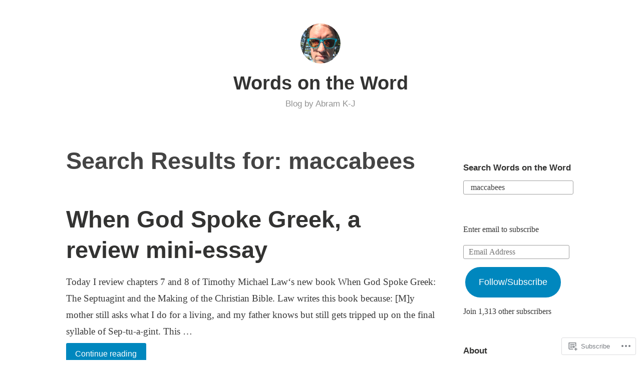

--- FILE ---
content_type: text/html; charset=UTF-8
request_url: https://abramkj.com/page/2/?s=maccabees
body_size: 21596
content:
<!DOCTYPE html>
<html lang="en">
<head>
<meta charset="UTF-8">
<meta name="viewport" content="width=device-width, initial-scale=1">
<link rel="profile" href="http://gmpg.org/xfn/11">

<title>Search Results for &#8220;maccabees&#8221; &#8211; Page 2 &#8211; Words on the Word</title>
<meta name='robots' content='noindex, follow, max-image-preview:large' />
<meta name="google-site-verification" content="f827JWsq0BjIOOqGOGLPCpwptRzCs38vTjU0LSLFA8c" />

<!-- Async WordPress.com Remote Login -->
<script id="wpcom_remote_login_js">
var wpcom_remote_login_extra_auth = '';
function wpcom_remote_login_remove_dom_node_id( element_id ) {
	var dom_node = document.getElementById( element_id );
	if ( dom_node ) { dom_node.parentNode.removeChild( dom_node ); }
}
function wpcom_remote_login_remove_dom_node_classes( class_name ) {
	var dom_nodes = document.querySelectorAll( '.' + class_name );
	for ( var i = 0; i < dom_nodes.length; i++ ) {
		dom_nodes[ i ].parentNode.removeChild( dom_nodes[ i ] );
	}
}
function wpcom_remote_login_final_cleanup() {
	wpcom_remote_login_remove_dom_node_classes( "wpcom_remote_login_msg" );
	wpcom_remote_login_remove_dom_node_id( "wpcom_remote_login_key" );
	wpcom_remote_login_remove_dom_node_id( "wpcom_remote_login_validate" );
	wpcom_remote_login_remove_dom_node_id( "wpcom_remote_login_js" );
	wpcom_remote_login_remove_dom_node_id( "wpcom_request_access_iframe" );
	wpcom_remote_login_remove_dom_node_id( "wpcom_request_access_styles" );
}

// Watch for messages back from the remote login
window.addEventListener( "message", function( e ) {
	if ( e.origin === "https://r-login.wordpress.com" ) {
		var data = {};
		try {
			data = JSON.parse( e.data );
		} catch( e ) {
			wpcom_remote_login_final_cleanup();
			return;
		}

		if ( data.msg === 'LOGIN' ) {
			// Clean up the login check iframe
			wpcom_remote_login_remove_dom_node_id( "wpcom_remote_login_key" );

			var id_regex = new RegExp( /^[0-9]+$/ );
			var token_regex = new RegExp( /^.*|.*|.*$/ );
			if (
				token_regex.test( data.token )
				&& id_regex.test( data.wpcomid )
			) {
				// We have everything we need to ask for a login
				var script = document.createElement( "script" );
				script.setAttribute( "id", "wpcom_remote_login_validate" );
				script.src = '/remote-login.php?wpcom_remote_login=validate'
					+ '&wpcomid=' + data.wpcomid
					+ '&token=' + encodeURIComponent( data.token )
					+ '&host=' + window.location.protocol
					+ '//' + window.location.hostname
					+ '&postid=5295'
					+ '&is_singular=';
				document.body.appendChild( script );
			}

			return;
		}

		// Safari ITP, not logged in, so redirect
		if ( data.msg === 'LOGIN-REDIRECT' ) {
			window.location = 'https://wordpress.com/log-in?redirect_to=' + window.location.href;
			return;
		}

		// Safari ITP, storage access failed, remove the request
		if ( data.msg === 'LOGIN-REMOVE' ) {
			var css_zap = 'html { -webkit-transition: margin-top 1s; transition: margin-top 1s; } /* 9001 */ html { margin-top: 0 !important; } * html body { margin-top: 0 !important; } @media screen and ( max-width: 782px ) { html { margin-top: 0 !important; } * html body { margin-top: 0 !important; } }';
			var style_zap = document.createElement( 'style' );
			style_zap.type = 'text/css';
			style_zap.appendChild( document.createTextNode( css_zap ) );
			document.body.appendChild( style_zap );

			var e = document.getElementById( 'wpcom_request_access_iframe' );
			e.parentNode.removeChild( e );

			document.cookie = 'wordpress_com_login_access=denied; path=/; max-age=31536000';

			return;
		}

		// Safari ITP
		if ( data.msg === 'REQUEST_ACCESS' ) {
			console.log( 'request access: safari' );

			// Check ITP iframe enable/disable knob
			if ( wpcom_remote_login_extra_auth !== 'safari_itp_iframe' ) {
				return;
			}

			// If we are in a "private window" there is no ITP.
			var private_window = false;
			try {
				var opendb = window.openDatabase( null, null, null, null );
			} catch( e ) {
				private_window = true;
			}

			if ( private_window ) {
				console.log( 'private window' );
				return;
			}

			var iframe = document.createElement( 'iframe' );
			iframe.id = 'wpcom_request_access_iframe';
			iframe.setAttribute( 'scrolling', 'no' );
			iframe.setAttribute( 'sandbox', 'allow-storage-access-by-user-activation allow-scripts allow-same-origin allow-top-navigation-by-user-activation' );
			iframe.src = 'https://r-login.wordpress.com/remote-login.php?wpcom_remote_login=request_access&origin=' + encodeURIComponent( data.origin ) + '&wpcomid=' + encodeURIComponent( data.wpcomid );

			var css = 'html { -webkit-transition: margin-top 1s; transition: margin-top 1s; } /* 9001 */ html { margin-top: 46px !important; } * html body { margin-top: 46px !important; } @media screen and ( max-width: 660px ) { html { margin-top: 71px !important; } * html body { margin-top: 71px !important; } #wpcom_request_access_iframe { display: block; height: 71px !important; } } #wpcom_request_access_iframe { border: 0px; height: 46px; position: fixed; top: 0; left: 0; width: 100%; min-width: 100%; z-index: 99999; background: #23282d; } ';

			var style = document.createElement( 'style' );
			style.type = 'text/css';
			style.id = 'wpcom_request_access_styles';
			style.appendChild( document.createTextNode( css ) );
			document.body.appendChild( style );

			document.body.appendChild( iframe );
		}

		if ( data.msg === 'DONE' ) {
			wpcom_remote_login_final_cleanup();
		}
	}
}, false );

// Inject the remote login iframe after the page has had a chance to load
// more critical resources
window.addEventListener( "DOMContentLoaded", function( e ) {
	var iframe = document.createElement( "iframe" );
	iframe.style.display = "none";
	iframe.setAttribute( "scrolling", "no" );
	iframe.setAttribute( "id", "wpcom_remote_login_key" );
	iframe.src = "https://r-login.wordpress.com/remote-login.php"
		+ "?wpcom_remote_login=key"
		+ "&origin=aHR0cHM6Ly9hYnJhbWtqLmNvbQ%3D%3D"
		+ "&wpcomid=34913142"
		+ "&time=" + Math.floor( Date.now() / 1000 );
	document.body.appendChild( iframe );
}, false );
</script>
<link rel='dns-prefetch' href='//s0.wp.com' />
<link rel="alternate" type="application/rss+xml" title="Words on the Word &raquo; Feed" href="https://abramkj.com/feed/" />
<link rel="alternate" type="application/rss+xml" title="Words on the Word &raquo; Comments Feed" href="https://abramkj.com/comments/feed/" />
<link rel="alternate" type="application/rss+xml" title="Words on the Word &raquo; Search Results for &#8220;maccabees&#8221; Feed" href="https://abramkj.com/search/maccabees/feed/rss2/" />
	<script type="text/javascript">
		/* <![CDATA[ */
		function addLoadEvent(func) {
			var oldonload = window.onload;
			if (typeof window.onload != 'function') {
				window.onload = func;
			} else {
				window.onload = function () {
					oldonload();
					func();
				}
			}
		}
		/* ]]> */
	</script>
	<link crossorigin='anonymous' rel='stylesheet' id='all-css-0-1' href='/wp-content/mu-plugins/likes/jetpack-likes.css?m=1743883414i&cssminify=yes' type='text/css' media='all' />
<style id='wp-emoji-styles-inline-css'>

	img.wp-smiley, img.emoji {
		display: inline !important;
		border: none !important;
		box-shadow: none !important;
		height: 1em !important;
		width: 1em !important;
		margin: 0 0.07em !important;
		vertical-align: -0.1em !important;
		background: none !important;
		padding: 0 !important;
	}
/*# sourceURL=wp-emoji-styles-inline-css */
</style>
<link crossorigin='anonymous' rel='stylesheet' id='all-css-2-1' href='/wp-content/plugins/gutenberg-core/v22.2.0/build/styles/block-library/style.css?m=1764855221i&cssminify=yes' type='text/css' media='all' />
<style id='wp-block-library-inline-css'>
.has-text-align-justify {
	text-align:justify;
}
.has-text-align-justify{text-align:justify;}

/*# sourceURL=wp-block-library-inline-css */
</style><style id='global-styles-inline-css'>
:root{--wp--preset--aspect-ratio--square: 1;--wp--preset--aspect-ratio--4-3: 4/3;--wp--preset--aspect-ratio--3-4: 3/4;--wp--preset--aspect-ratio--3-2: 3/2;--wp--preset--aspect-ratio--2-3: 2/3;--wp--preset--aspect-ratio--16-9: 16/9;--wp--preset--aspect-ratio--9-16: 9/16;--wp--preset--color--black: #000000;--wp--preset--color--cyan-bluish-gray: #abb8c3;--wp--preset--color--white: #fff;--wp--preset--color--pale-pink: #f78da7;--wp--preset--color--vivid-red: #cf2e2e;--wp--preset--color--luminous-vivid-orange: #ff6900;--wp--preset--color--luminous-vivid-amber: #fcb900;--wp--preset--color--light-green-cyan: #7bdcb5;--wp--preset--color--vivid-green-cyan: #00d084;--wp--preset--color--pale-cyan-blue: #8ed1fc;--wp--preset--color--vivid-cyan-blue: #0693e3;--wp--preset--color--vivid-purple: #9b51e0;--wp--preset--color--medium-blue: #0087be;--wp--preset--color--bright-blue: #00aadc;--wp--preset--color--dark-gray: #4d4d4b;--wp--preset--color--light-gray: #b3b3b1;--wp--preset--gradient--vivid-cyan-blue-to-vivid-purple: linear-gradient(135deg,rgb(6,147,227) 0%,rgb(155,81,224) 100%);--wp--preset--gradient--light-green-cyan-to-vivid-green-cyan: linear-gradient(135deg,rgb(122,220,180) 0%,rgb(0,208,130) 100%);--wp--preset--gradient--luminous-vivid-amber-to-luminous-vivid-orange: linear-gradient(135deg,rgb(252,185,0) 0%,rgb(255,105,0) 100%);--wp--preset--gradient--luminous-vivid-orange-to-vivid-red: linear-gradient(135deg,rgb(255,105,0) 0%,rgb(207,46,46) 100%);--wp--preset--gradient--very-light-gray-to-cyan-bluish-gray: linear-gradient(135deg,rgb(238,238,238) 0%,rgb(169,184,195) 100%);--wp--preset--gradient--cool-to-warm-spectrum: linear-gradient(135deg,rgb(74,234,220) 0%,rgb(151,120,209) 20%,rgb(207,42,186) 40%,rgb(238,44,130) 60%,rgb(251,105,98) 80%,rgb(254,248,76) 100%);--wp--preset--gradient--blush-light-purple: linear-gradient(135deg,rgb(255,206,236) 0%,rgb(152,150,240) 100%);--wp--preset--gradient--blush-bordeaux: linear-gradient(135deg,rgb(254,205,165) 0%,rgb(254,45,45) 50%,rgb(107,0,62) 100%);--wp--preset--gradient--luminous-dusk: linear-gradient(135deg,rgb(255,203,112) 0%,rgb(199,81,192) 50%,rgb(65,88,208) 100%);--wp--preset--gradient--pale-ocean: linear-gradient(135deg,rgb(255,245,203) 0%,rgb(182,227,212) 50%,rgb(51,167,181) 100%);--wp--preset--gradient--electric-grass: linear-gradient(135deg,rgb(202,248,128) 0%,rgb(113,206,126) 100%);--wp--preset--gradient--midnight: linear-gradient(135deg,rgb(2,3,129) 0%,rgb(40,116,252) 100%);--wp--preset--font-size--small: 13px;--wp--preset--font-size--medium: 20px;--wp--preset--font-size--large: 36px;--wp--preset--font-size--x-large: 42px;--wp--preset--font-family--albert-sans: 'Albert Sans', sans-serif;--wp--preset--font-family--alegreya: Alegreya, serif;--wp--preset--font-family--arvo: Arvo, serif;--wp--preset--font-family--bodoni-moda: 'Bodoni Moda', serif;--wp--preset--font-family--bricolage-grotesque: 'Bricolage Grotesque', sans-serif;--wp--preset--font-family--cabin: Cabin, sans-serif;--wp--preset--font-family--chivo: Chivo, sans-serif;--wp--preset--font-family--commissioner: Commissioner, sans-serif;--wp--preset--font-family--cormorant: Cormorant, serif;--wp--preset--font-family--courier-prime: 'Courier Prime', monospace;--wp--preset--font-family--crimson-pro: 'Crimson Pro', serif;--wp--preset--font-family--dm-mono: 'DM Mono', monospace;--wp--preset--font-family--dm-sans: 'DM Sans', sans-serif;--wp--preset--font-family--dm-serif-display: 'DM Serif Display', serif;--wp--preset--font-family--domine: Domine, serif;--wp--preset--font-family--eb-garamond: 'EB Garamond', serif;--wp--preset--font-family--epilogue: Epilogue, sans-serif;--wp--preset--font-family--fahkwang: Fahkwang, sans-serif;--wp--preset--font-family--figtree: Figtree, sans-serif;--wp--preset--font-family--fira-sans: 'Fira Sans', sans-serif;--wp--preset--font-family--fjalla-one: 'Fjalla One', sans-serif;--wp--preset--font-family--fraunces: Fraunces, serif;--wp--preset--font-family--gabarito: Gabarito, system-ui;--wp--preset--font-family--ibm-plex-mono: 'IBM Plex Mono', monospace;--wp--preset--font-family--ibm-plex-sans: 'IBM Plex Sans', sans-serif;--wp--preset--font-family--ibarra-real-nova: 'Ibarra Real Nova', serif;--wp--preset--font-family--instrument-serif: 'Instrument Serif', serif;--wp--preset--font-family--inter: Inter, sans-serif;--wp--preset--font-family--josefin-sans: 'Josefin Sans', sans-serif;--wp--preset--font-family--jost: Jost, sans-serif;--wp--preset--font-family--libre-baskerville: 'Libre Baskerville', serif;--wp--preset--font-family--libre-franklin: 'Libre Franklin', sans-serif;--wp--preset--font-family--literata: Literata, serif;--wp--preset--font-family--lora: Lora, serif;--wp--preset--font-family--merriweather: Merriweather, serif;--wp--preset--font-family--montserrat: Montserrat, sans-serif;--wp--preset--font-family--newsreader: Newsreader, serif;--wp--preset--font-family--noto-sans-mono: 'Noto Sans Mono', sans-serif;--wp--preset--font-family--nunito: Nunito, sans-serif;--wp--preset--font-family--open-sans: 'Open Sans', sans-serif;--wp--preset--font-family--overpass: Overpass, sans-serif;--wp--preset--font-family--pt-serif: 'PT Serif', serif;--wp--preset--font-family--petrona: Petrona, serif;--wp--preset--font-family--piazzolla: Piazzolla, serif;--wp--preset--font-family--playfair-display: 'Playfair Display', serif;--wp--preset--font-family--plus-jakarta-sans: 'Plus Jakarta Sans', sans-serif;--wp--preset--font-family--poppins: Poppins, sans-serif;--wp--preset--font-family--raleway: Raleway, sans-serif;--wp--preset--font-family--roboto: Roboto, sans-serif;--wp--preset--font-family--roboto-slab: 'Roboto Slab', serif;--wp--preset--font-family--rubik: Rubik, sans-serif;--wp--preset--font-family--rufina: Rufina, serif;--wp--preset--font-family--sora: Sora, sans-serif;--wp--preset--font-family--source-sans-3: 'Source Sans 3', sans-serif;--wp--preset--font-family--source-serif-4: 'Source Serif 4', serif;--wp--preset--font-family--space-mono: 'Space Mono', monospace;--wp--preset--font-family--syne: Syne, sans-serif;--wp--preset--font-family--texturina: Texturina, serif;--wp--preset--font-family--urbanist: Urbanist, sans-serif;--wp--preset--font-family--work-sans: 'Work Sans', sans-serif;--wp--preset--spacing--20: 0.44rem;--wp--preset--spacing--30: 0.67rem;--wp--preset--spacing--40: 1rem;--wp--preset--spacing--50: 1.5rem;--wp--preset--spacing--60: 2.25rem;--wp--preset--spacing--70: 3.38rem;--wp--preset--spacing--80: 5.06rem;--wp--preset--shadow--natural: 6px 6px 9px rgba(0, 0, 0, 0.2);--wp--preset--shadow--deep: 12px 12px 50px rgba(0, 0, 0, 0.4);--wp--preset--shadow--sharp: 6px 6px 0px rgba(0, 0, 0, 0.2);--wp--preset--shadow--outlined: 6px 6px 0px -3px rgb(255, 255, 255), 6px 6px rgb(0, 0, 0);--wp--preset--shadow--crisp: 6px 6px 0px rgb(0, 0, 0);}:where(.is-layout-flex){gap: 0.5em;}:where(.is-layout-grid){gap: 0.5em;}body .is-layout-flex{display: flex;}.is-layout-flex{flex-wrap: wrap;align-items: center;}.is-layout-flex > :is(*, div){margin: 0;}body .is-layout-grid{display: grid;}.is-layout-grid > :is(*, div){margin: 0;}:where(.wp-block-columns.is-layout-flex){gap: 2em;}:where(.wp-block-columns.is-layout-grid){gap: 2em;}:where(.wp-block-post-template.is-layout-flex){gap: 1.25em;}:where(.wp-block-post-template.is-layout-grid){gap: 1.25em;}.has-black-color{color: var(--wp--preset--color--black) !important;}.has-cyan-bluish-gray-color{color: var(--wp--preset--color--cyan-bluish-gray) !important;}.has-white-color{color: var(--wp--preset--color--white) !important;}.has-pale-pink-color{color: var(--wp--preset--color--pale-pink) !important;}.has-vivid-red-color{color: var(--wp--preset--color--vivid-red) !important;}.has-luminous-vivid-orange-color{color: var(--wp--preset--color--luminous-vivid-orange) !important;}.has-luminous-vivid-amber-color{color: var(--wp--preset--color--luminous-vivid-amber) !important;}.has-light-green-cyan-color{color: var(--wp--preset--color--light-green-cyan) !important;}.has-vivid-green-cyan-color{color: var(--wp--preset--color--vivid-green-cyan) !important;}.has-pale-cyan-blue-color{color: var(--wp--preset--color--pale-cyan-blue) !important;}.has-vivid-cyan-blue-color{color: var(--wp--preset--color--vivid-cyan-blue) !important;}.has-vivid-purple-color{color: var(--wp--preset--color--vivid-purple) !important;}.has-black-background-color{background-color: var(--wp--preset--color--black) !important;}.has-cyan-bluish-gray-background-color{background-color: var(--wp--preset--color--cyan-bluish-gray) !important;}.has-white-background-color{background-color: var(--wp--preset--color--white) !important;}.has-pale-pink-background-color{background-color: var(--wp--preset--color--pale-pink) !important;}.has-vivid-red-background-color{background-color: var(--wp--preset--color--vivid-red) !important;}.has-luminous-vivid-orange-background-color{background-color: var(--wp--preset--color--luminous-vivid-orange) !important;}.has-luminous-vivid-amber-background-color{background-color: var(--wp--preset--color--luminous-vivid-amber) !important;}.has-light-green-cyan-background-color{background-color: var(--wp--preset--color--light-green-cyan) !important;}.has-vivid-green-cyan-background-color{background-color: var(--wp--preset--color--vivid-green-cyan) !important;}.has-pale-cyan-blue-background-color{background-color: var(--wp--preset--color--pale-cyan-blue) !important;}.has-vivid-cyan-blue-background-color{background-color: var(--wp--preset--color--vivid-cyan-blue) !important;}.has-vivid-purple-background-color{background-color: var(--wp--preset--color--vivid-purple) !important;}.has-black-border-color{border-color: var(--wp--preset--color--black) !important;}.has-cyan-bluish-gray-border-color{border-color: var(--wp--preset--color--cyan-bluish-gray) !important;}.has-white-border-color{border-color: var(--wp--preset--color--white) !important;}.has-pale-pink-border-color{border-color: var(--wp--preset--color--pale-pink) !important;}.has-vivid-red-border-color{border-color: var(--wp--preset--color--vivid-red) !important;}.has-luminous-vivid-orange-border-color{border-color: var(--wp--preset--color--luminous-vivid-orange) !important;}.has-luminous-vivid-amber-border-color{border-color: var(--wp--preset--color--luminous-vivid-amber) !important;}.has-light-green-cyan-border-color{border-color: var(--wp--preset--color--light-green-cyan) !important;}.has-vivid-green-cyan-border-color{border-color: var(--wp--preset--color--vivid-green-cyan) !important;}.has-pale-cyan-blue-border-color{border-color: var(--wp--preset--color--pale-cyan-blue) !important;}.has-vivid-cyan-blue-border-color{border-color: var(--wp--preset--color--vivid-cyan-blue) !important;}.has-vivid-purple-border-color{border-color: var(--wp--preset--color--vivid-purple) !important;}.has-vivid-cyan-blue-to-vivid-purple-gradient-background{background: var(--wp--preset--gradient--vivid-cyan-blue-to-vivid-purple) !important;}.has-light-green-cyan-to-vivid-green-cyan-gradient-background{background: var(--wp--preset--gradient--light-green-cyan-to-vivid-green-cyan) !important;}.has-luminous-vivid-amber-to-luminous-vivid-orange-gradient-background{background: var(--wp--preset--gradient--luminous-vivid-amber-to-luminous-vivid-orange) !important;}.has-luminous-vivid-orange-to-vivid-red-gradient-background{background: var(--wp--preset--gradient--luminous-vivid-orange-to-vivid-red) !important;}.has-very-light-gray-to-cyan-bluish-gray-gradient-background{background: var(--wp--preset--gradient--very-light-gray-to-cyan-bluish-gray) !important;}.has-cool-to-warm-spectrum-gradient-background{background: var(--wp--preset--gradient--cool-to-warm-spectrum) !important;}.has-blush-light-purple-gradient-background{background: var(--wp--preset--gradient--blush-light-purple) !important;}.has-blush-bordeaux-gradient-background{background: var(--wp--preset--gradient--blush-bordeaux) !important;}.has-luminous-dusk-gradient-background{background: var(--wp--preset--gradient--luminous-dusk) !important;}.has-pale-ocean-gradient-background{background: var(--wp--preset--gradient--pale-ocean) !important;}.has-electric-grass-gradient-background{background: var(--wp--preset--gradient--electric-grass) !important;}.has-midnight-gradient-background{background: var(--wp--preset--gradient--midnight) !important;}.has-small-font-size{font-size: var(--wp--preset--font-size--small) !important;}.has-medium-font-size{font-size: var(--wp--preset--font-size--medium) !important;}.has-large-font-size{font-size: var(--wp--preset--font-size--large) !important;}.has-x-large-font-size{font-size: var(--wp--preset--font-size--x-large) !important;}.has-albert-sans-font-family{font-family: var(--wp--preset--font-family--albert-sans) !important;}.has-alegreya-font-family{font-family: var(--wp--preset--font-family--alegreya) !important;}.has-arvo-font-family{font-family: var(--wp--preset--font-family--arvo) !important;}.has-bodoni-moda-font-family{font-family: var(--wp--preset--font-family--bodoni-moda) !important;}.has-bricolage-grotesque-font-family{font-family: var(--wp--preset--font-family--bricolage-grotesque) !important;}.has-cabin-font-family{font-family: var(--wp--preset--font-family--cabin) !important;}.has-chivo-font-family{font-family: var(--wp--preset--font-family--chivo) !important;}.has-commissioner-font-family{font-family: var(--wp--preset--font-family--commissioner) !important;}.has-cormorant-font-family{font-family: var(--wp--preset--font-family--cormorant) !important;}.has-courier-prime-font-family{font-family: var(--wp--preset--font-family--courier-prime) !important;}.has-crimson-pro-font-family{font-family: var(--wp--preset--font-family--crimson-pro) !important;}.has-dm-mono-font-family{font-family: var(--wp--preset--font-family--dm-mono) !important;}.has-dm-sans-font-family{font-family: var(--wp--preset--font-family--dm-sans) !important;}.has-dm-serif-display-font-family{font-family: var(--wp--preset--font-family--dm-serif-display) !important;}.has-domine-font-family{font-family: var(--wp--preset--font-family--domine) !important;}.has-eb-garamond-font-family{font-family: var(--wp--preset--font-family--eb-garamond) !important;}.has-epilogue-font-family{font-family: var(--wp--preset--font-family--epilogue) !important;}.has-fahkwang-font-family{font-family: var(--wp--preset--font-family--fahkwang) !important;}.has-figtree-font-family{font-family: var(--wp--preset--font-family--figtree) !important;}.has-fira-sans-font-family{font-family: var(--wp--preset--font-family--fira-sans) !important;}.has-fjalla-one-font-family{font-family: var(--wp--preset--font-family--fjalla-one) !important;}.has-fraunces-font-family{font-family: var(--wp--preset--font-family--fraunces) !important;}.has-gabarito-font-family{font-family: var(--wp--preset--font-family--gabarito) !important;}.has-ibm-plex-mono-font-family{font-family: var(--wp--preset--font-family--ibm-plex-mono) !important;}.has-ibm-plex-sans-font-family{font-family: var(--wp--preset--font-family--ibm-plex-sans) !important;}.has-ibarra-real-nova-font-family{font-family: var(--wp--preset--font-family--ibarra-real-nova) !important;}.has-instrument-serif-font-family{font-family: var(--wp--preset--font-family--instrument-serif) !important;}.has-inter-font-family{font-family: var(--wp--preset--font-family--inter) !important;}.has-josefin-sans-font-family{font-family: var(--wp--preset--font-family--josefin-sans) !important;}.has-jost-font-family{font-family: var(--wp--preset--font-family--jost) !important;}.has-libre-baskerville-font-family{font-family: var(--wp--preset--font-family--libre-baskerville) !important;}.has-libre-franklin-font-family{font-family: var(--wp--preset--font-family--libre-franklin) !important;}.has-literata-font-family{font-family: var(--wp--preset--font-family--literata) !important;}.has-lora-font-family{font-family: var(--wp--preset--font-family--lora) !important;}.has-merriweather-font-family{font-family: var(--wp--preset--font-family--merriweather) !important;}.has-montserrat-font-family{font-family: var(--wp--preset--font-family--montserrat) !important;}.has-newsreader-font-family{font-family: var(--wp--preset--font-family--newsreader) !important;}.has-noto-sans-mono-font-family{font-family: var(--wp--preset--font-family--noto-sans-mono) !important;}.has-nunito-font-family{font-family: var(--wp--preset--font-family--nunito) !important;}.has-open-sans-font-family{font-family: var(--wp--preset--font-family--open-sans) !important;}.has-overpass-font-family{font-family: var(--wp--preset--font-family--overpass) !important;}.has-pt-serif-font-family{font-family: var(--wp--preset--font-family--pt-serif) !important;}.has-petrona-font-family{font-family: var(--wp--preset--font-family--petrona) !important;}.has-piazzolla-font-family{font-family: var(--wp--preset--font-family--piazzolla) !important;}.has-playfair-display-font-family{font-family: var(--wp--preset--font-family--playfair-display) !important;}.has-plus-jakarta-sans-font-family{font-family: var(--wp--preset--font-family--plus-jakarta-sans) !important;}.has-poppins-font-family{font-family: var(--wp--preset--font-family--poppins) !important;}.has-raleway-font-family{font-family: var(--wp--preset--font-family--raleway) !important;}.has-roboto-font-family{font-family: var(--wp--preset--font-family--roboto) !important;}.has-roboto-slab-font-family{font-family: var(--wp--preset--font-family--roboto-slab) !important;}.has-rubik-font-family{font-family: var(--wp--preset--font-family--rubik) !important;}.has-rufina-font-family{font-family: var(--wp--preset--font-family--rufina) !important;}.has-sora-font-family{font-family: var(--wp--preset--font-family--sora) !important;}.has-source-sans-3-font-family{font-family: var(--wp--preset--font-family--source-sans-3) !important;}.has-source-serif-4-font-family{font-family: var(--wp--preset--font-family--source-serif-4) !important;}.has-space-mono-font-family{font-family: var(--wp--preset--font-family--space-mono) !important;}.has-syne-font-family{font-family: var(--wp--preset--font-family--syne) !important;}.has-texturina-font-family{font-family: var(--wp--preset--font-family--texturina) !important;}.has-urbanist-font-family{font-family: var(--wp--preset--font-family--urbanist) !important;}.has-work-sans-font-family{font-family: var(--wp--preset--font-family--work-sans) !important;}
/*# sourceURL=global-styles-inline-css */
</style>

<style id='classic-theme-styles-inline-css'>
/*! This file is auto-generated */
.wp-block-button__link{color:#fff;background-color:#32373c;border-radius:9999px;box-shadow:none;text-decoration:none;padding:calc(.667em + 2px) calc(1.333em + 2px);font-size:1.125em}.wp-block-file__button{background:#32373c;color:#fff;text-decoration:none}
/*# sourceURL=/wp-includes/css/classic-themes.min.css */
</style>
<link crossorigin='anonymous' rel='stylesheet' id='all-css-4-1' href='/_static/??[base64]/tp5scI8dsipp0xWkoLpwLKjAg3ejusP4JTDJfL/0NN3ZmuYQ1pKo5DZeGv97HmVS5CnAey4VnlIPwS8hpbLhL7E53qzvm82Tw+r9f4M0MDr7g==&cssminify=yes' type='text/css' media='all' />
<link crossorigin='anonymous' rel='stylesheet' id='print-css-5-1' href='/wp-content/mu-plugins/global-print/global-print.css?m=1465851035i&cssminify=yes' type='text/css' media='print' />
<style id='jetpack-global-styles-frontend-style-inline-css'>
:root { --font-headings: unset; --font-base: unset; --font-headings-default: -apple-system,BlinkMacSystemFont,"Segoe UI",Roboto,Oxygen-Sans,Ubuntu,Cantarell,"Helvetica Neue",sans-serif; --font-base-default: -apple-system,BlinkMacSystemFont,"Segoe UI",Roboto,Oxygen-Sans,Ubuntu,Cantarell,"Helvetica Neue",sans-serif;}
/*# sourceURL=jetpack-global-styles-frontend-style-inline-css */
</style>
<link crossorigin='anonymous' rel='stylesheet' id='all-css-8-1' href='/_static/??-eJyNjcsKAjEMRX/IGtQZBxfip0hMS9sxTYppGfx7H7gRN+7ugcs5sFRHKi1Ig9Jd5R6zGMyhVaTrh8G6QFHfORhYwlvw6P39PbPENZmt4G/ROQuBKWVkxxrVvuBH1lIoz2waILJekF+HUzlupnG3nQ77YZwfuRJIaQ==&cssminify=yes' type='text/css' media='all' />
<script type="text/javascript" id="wpcom-actionbar-placeholder-js-extra">
/* <![CDATA[ */
var actionbardata = {"siteID":"34913142","postID":"0","siteURL":"https://abramkj.com","xhrURL":"https://abramkj.com/wp-admin/admin-ajax.php","nonce":"40de9bb5a6","isLoggedIn":"","statusMessage":"","subsEmailDefault":"instantly","proxyScriptUrl":"https://s0.wp.com/wp-content/js/wpcom-proxy-request.js?m=1513050504i&amp;ver=20211021","i18n":{"followedText":"New posts from this site will now appear in your \u003Ca href=\"https://wordpress.com/reader\"\u003EReader\u003C/a\u003E","foldBar":"Collapse this bar","unfoldBar":"Expand this bar","shortLinkCopied":"Shortlink copied to clipboard."}};
//# sourceURL=wpcom-actionbar-placeholder-js-extra
/* ]]> */
</script>
<script type="text/javascript" id="jetpack-mu-wpcom-settings-js-before">
/* <![CDATA[ */
var JETPACK_MU_WPCOM_SETTINGS = {"assetsUrl":"https://s0.wp.com/wp-content/mu-plugins/jetpack-mu-wpcom-plugin/sun/jetpack_vendor/automattic/jetpack-mu-wpcom/src/build/"};
//# sourceURL=jetpack-mu-wpcom-settings-js-before
/* ]]> */
</script>
<script crossorigin='anonymous' type='text/javascript'  src='/wp-content/js/rlt-proxy.js?m=1720530689i'></script>
<script type="text/javascript" id="rlt-proxy-js-after">
/* <![CDATA[ */
	rltInitialize( {"token":null,"iframeOrigins":["https:\/\/widgets.wp.com"]} );
//# sourceURL=rlt-proxy-js-after
/* ]]> */
</script>
<link rel="EditURI" type="application/rsd+xml" title="RSD" href="https://abramkj.wordpress.com/xmlrpc.php?rsd" />
<meta name="generator" content="WordPress.com" />

<!-- Jetpack Open Graph Tags -->
<meta property="og:title" content="Search Results for &#8220;maccabees&#8221; &#8211; Page 2 &#8211; Words on the Word" />
<meta property="og:site_name" content="Words on the Word" />
<meta property="og:image" content="https://secure.gravatar.com/blavatar/edc4c609e9b555f63fd944e9f1030eef34d4e88ce0af6cdaf9d0d06b115ea54c?s=200&#038;ts=1768736887" />
<meta property="og:image:width" content="200" />
<meta property="og:image:height" content="200" />
<meta property="og:image:alt" content="" />
<meta property="og:locale" content="en_US" />
<meta name="twitter:creator" content="@AbramKJ" />

<!-- End Jetpack Open Graph Tags -->
<link rel="shortcut icon" type="image/x-icon" href="https://secure.gravatar.com/blavatar/edc4c609e9b555f63fd944e9f1030eef34d4e88ce0af6cdaf9d0d06b115ea54c?s=32" sizes="16x16" />
<link rel="icon" type="image/x-icon" href="https://secure.gravatar.com/blavatar/edc4c609e9b555f63fd944e9f1030eef34d4e88ce0af6cdaf9d0d06b115ea54c?s=32" sizes="16x16" />
<link rel="apple-touch-icon" href="https://secure.gravatar.com/blavatar/edc4c609e9b555f63fd944e9f1030eef34d4e88ce0af6cdaf9d0d06b115ea54c?s=114" />
<link rel='openid.server' href='https://abramkj.com/?openidserver=1' />
<link rel='openid.delegate' href='https://abramkj.com/' />
<link rel="search" type="application/opensearchdescription+xml" href="https://abramkj.com/osd.xml" title="Words on the Word" />
<link rel="search" type="application/opensearchdescription+xml" href="https://s1.wp.com/opensearch.xml" title="WordPress.com" />
		<style type="text/css">
			.recentcomments a {
				display: inline !important;
				padding: 0 !important;
				margin: 0 !important;
			}

			table.recentcommentsavatartop img.avatar, table.recentcommentsavatarend img.avatar {
				border: 0px;
				margin: 0;
			}

			table.recentcommentsavatartop a, table.recentcommentsavatarend a {
				border: 0px !important;
				background-color: transparent !important;
			}

			td.recentcommentsavatarend, td.recentcommentsavatartop {
				padding: 0px 0px 1px 0px;
				margin: 0px;
			}

			td.recentcommentstextend {
				border: none !important;
				padding: 0px 0px 2px 10px;
			}

			.rtl td.recentcommentstextend {
				padding: 0px 10px 2px 0px;
			}

			td.recentcommentstexttop {
				border: none;
				padding: 0px 0px 0px 10px;
			}

			.rtl td.recentcommentstexttop {
				padding: 0px 10px 0px 0px;
			}
		</style>
		<meta name="description" content="Blog by Abram K-J" />
<link crossorigin='anonymous' rel='stylesheet' id='all-css-0-3' href='/_static/??-eJyVjssKwkAMRX/INowP1IX4KdKmg6SdScJkQn+/FR/gTpfncjhcmLVB4Rq5QvZGk9+JDcZYtcPpxWDOcCNG6JPgZGAzaSwtmm3g50CWwVM0wK6IW0wf5z382XseckrDir1hIa0kq/tFbSZ+hK/5Eo6H3fkU9mE7Lr2lXSA=&cssminify=yes' type='text/css' media='all' />
</head>

<body class="search search-results paged wp-embed-responsive paged-2 search-paged-2 wp-theme-pubindependent-publisher-2 customizer-styles-applied has-sidebar jetpack-reblog-enabled">

<div id="page" class="hfeed site">
	<a class="skip-link screen-reader-text" href="#content">Skip to content</a>

	<div id="hero-header" class="site-hero-section">
		<header id="masthead" class="site-header" role="banner">
			<div class="inner">
				<div class="site-branding">
					
											<a class="site-logo-link" href="https://abramkj.com/">
							<img referrerpolicy="no-referrer" alt='Unknown&#039;s avatar' src='https://0.gravatar.com/avatar/fd23487968edcc19786d3683ef1646deabb42089f84f733e381abe180d95a7d5?s=80&#038;d=https%3A%2F%2F0.gravatar.com%2Favatar%2Fad516503a11cd5ca435acc9bb6523536%3Fs%3D80&#038;r=G' srcset='https://0.gravatar.com/avatar/fd23487968edcc19786d3683ef1646deabb42089f84f733e381abe180d95a7d5?s=80&#038;d=https%3A%2F%2F0.gravatar.com%2Favatar%2Fad516503a11cd5ca435acc9bb6523536%3Fs%3D80&#038;r=G 1x, https://0.gravatar.com/avatar/fd23487968edcc19786d3683ef1646deabb42089f84f733e381abe180d95a7d5?s=120&#038;d=https%3A%2F%2F0.gravatar.com%2Favatar%2Fad516503a11cd5ca435acc9bb6523536%3Fs%3D120&#038;r=G 1.5x, https://0.gravatar.com/avatar/fd23487968edcc19786d3683ef1646deabb42089f84f733e381abe180d95a7d5?s=160&#038;d=https%3A%2F%2F0.gravatar.com%2Favatar%2Fad516503a11cd5ca435acc9bb6523536%3Fs%3D160&#038;r=G 2x, https://0.gravatar.com/avatar/fd23487968edcc19786d3683ef1646deabb42089f84f733e381abe180d95a7d5?s=240&#038;d=https%3A%2F%2F0.gravatar.com%2Favatar%2Fad516503a11cd5ca435acc9bb6523536%3Fs%3D240&#038;r=G 3x, https://0.gravatar.com/avatar/fd23487968edcc19786d3683ef1646deabb42089f84f733e381abe180d95a7d5?s=320&#038;d=https%3A%2F%2F0.gravatar.com%2Favatar%2Fad516503a11cd5ca435acc9bb6523536%3Fs%3D320&#038;r=G 4x' class='avatar avatar-80 site-logo-image' height='80' width='80' loading='eager' decoding='async' />						</a><!-- .site-logo-link -->
													<p class="site-title"><a href="https://abramkj.com/" rel="home">Words on the Word</a></p>
													<p class="site-description">Blog by Abram K-J</p>
									</div><!-- .site-branding -->

				
				
			</div><!-- .inner -->
		</header><!-- #masthead -->
	</div>

		
	
	
	<div id="content-wrapper" class="content-wrapper">
		<div id="content" class="site-content">

	<section id="primary" class="content-area">
		<main id="main" class="site-main" role="main">

		
			<header class="page-header">
				<h1 class="page-title">Search Results for: <span>maccabees</span></h1>
			</header><!-- .page-header -->

						
				
<article id="post-5295" class="post-5295 post type-post status-publish format-standard hentry category-book-reviews-2 tag-books tag-oxford-university-press tag-reviews-2 tag-septuagint">
			<header class="entry-header">
			<h1 class="entry-title"><a href="https://abramkj.com/2013/07/27/when-god-spoke-greek-a-review-mini-essay/" rel="bookmark">When God Spoke Greek, a review&nbsp;mini-essay</a></h1>		</header><!-- .entry-header -->	
	<div class="entry-summary">
		<p>Today I review chapters 7 and 8 of Timothy Michael Law&#8216;s new book When God Spoke Greek: The Septuagint and the Making of the Christian Bible. Law writes this book because: [M]y mother still asks what I do for a living, and my father knows but still gets tripped up on the final syllable of Sep-tu-a-gint. This &hellip; <a href="https://abramkj.com/2013/07/27/when-god-spoke-greek-a-review-mini-essay/" class="more-link">Continue reading <span class="screen-reader-text">When God Spoke Greek, a review&nbsp;mini-essay</span> <span class="meta-nav">&rarr;</span></a></p>
	</div><!-- .entry-summary -->

	<footer class="entry-footer">
				<div class="entry-meta">
			<span class="byline">
				<a href="https://abramkj.com/author/abramkj/" title="Posts by Abram K-J" rel="author">Abram K-J</a>			</span>
							<span class="cat-links">
					<a href="https://abramkj.com/category/book-reviews-2/" rel="category tag">Book reviews</a>				</span><!-- .cat-links -->
			
			<span class="comments-link"><a href="https://abramkj.com/2013/07/27/when-god-spoke-greek-a-review-mini-essay/#comments">16 Comments</a></span><!-- .comments-link -->
			<span class="published-on">
									<a href="https://abramkj.com/2013/07/27/when-god-spoke-greek-a-review-mini-essay/" rel="bookmark"><time class="entry-date published updated" datetime="2013-07-27T19:46:44-04:00">July 27, 2013</time></a>
							</span>

			<span class="word-count">8 Minutes</span>		</div><!-- .entry-meta -->
		</footer><!-- .entry-footer -->
</article><!-- #post-## -->

			
				
<article id="post-5278" class="post-5278 post type-post status-publish format-standard hentry category-bible category-greek tag-bible tag-greek tag-septuagint">
			<header class="entry-header">
			<h1 class="entry-title"><a href="https://abramkj.com/2013/07/25/why-you-need-the-septuagint-2/" rel="bookmark">Why You Need the&nbsp;Septuagint</a></h1>		</header><!-- .entry-header -->	
	<div class="entry-summary">
		<p>It&#8217;s not uncommon for people to ask: why the Septuagint? (That comes right after: What is it?)  Why bother with the Greek Septuagint when we have the Old Testament in Hebrew, in which it was first written? English translations of the Bible in most churches use the Hebrew text as a base, anyway. Before giving &hellip; <a href="https://abramkj.com/2013/07/25/why-you-need-the-septuagint-2/" class="more-link">Continue reading <span class="screen-reader-text">Why You Need the&nbsp;Septuagint</span> <span class="meta-nav">&rarr;</span></a></p>
	</div><!-- .entry-summary -->

	<footer class="entry-footer">
				<div class="entry-meta">
			<span class="byline">
				<a href="https://abramkj.com/author/abramkj/" title="Posts by Abram K-J" rel="author">Abram K-J</a>			</span>
							<span class="cat-links">
					<a href="https://abramkj.com/category/bible/" rel="category tag">Bible</a>, <a href="https://abramkj.com/category/greek/" rel="category tag">Greek</a>				</span><!-- .cat-links -->
			
			<span class="comments-link"><a href="https://abramkj.com/2013/07/25/why-you-need-the-septuagint-2/#comments">20 Comments</a></span><!-- .comments-link -->
			<span class="published-on">
									<a href="https://abramkj.com/2013/07/25/why-you-need-the-septuagint-2/" rel="bookmark"><time class="entry-date published" datetime="2013-07-25T20:47:18-04:00">July 25, 2013</time><time class="updated" datetime="2013-09-14T20:11:36-04:00">September 14, 2013</time></a>
							</span>

			<span class="word-count">2 Minutes</span>		</div><!-- .entry-meta -->
		</footer><!-- .entry-footer -->
</article><!-- #post-## -->

			
				
<article id="post-4618" class="post-4618 post type-post status-publish format-standard hentry category-baker-academic category-bible category-greek category-new-testament category-reviews tag-baker-academic tag-bible tag-greek tag-new-testament tag-reviews-2">
			<header class="entry-header">
			<h1 class="entry-title"><a href="https://abramkj.com/2013/05/21/seven-events-that-shaped-the-new-testament-world-reviewed/" rel="bookmark">Seven Events that Shaped the New Testament World,&nbsp;reviewed</a></h1>		</header><!-- .entry-header -->	
	<div class="entry-summary">
		<p>What was the world&#8211;or, better, what were the worlds&#8211;in which early Christians lived? Seven Events that Shaped the New Testament World answers that question by highlighting seven key &#8220;events&#8221; in the seven or so centuries surrounding Jesus. Here, from the table of contents, is what the book covers: 1. The Death of Alexander the Great &hellip; <a href="https://abramkj.com/2013/05/21/seven-events-that-shaped-the-new-testament-world-reviewed/" class="more-link">Continue reading <span class="screen-reader-text">Seven Events that Shaped the New Testament World,&nbsp;reviewed</span> <span class="meta-nav">&rarr;</span></a></p>
	</div><!-- .entry-summary -->

	<footer class="entry-footer">
				<div class="entry-meta">
			<span class="byline">
				<a href="https://abramkj.com/author/abramkj/" title="Posts by Abram K-J" rel="author">Abram K-J</a>			</span>
							<span class="cat-links">
					<a href="https://abramkj.com/category/baker-academic/" rel="category tag">Baker Academic</a>, <a href="https://abramkj.com/category/bible/" rel="category tag">Bible</a>, <a href="https://abramkj.com/category/greek/" rel="category tag">Greek</a>, <a href="https://abramkj.com/category/new-testament/" rel="category tag">New Testament</a>, <a href="https://abramkj.com/category/reviews/" rel="category tag">Reviews</a>				</span><!-- .cat-links -->
			
			<span class="comments-link"><a href="https://abramkj.com/2013/05/21/seven-events-that-shaped-the-new-testament-world-reviewed/#comments">2 Comments</a></span><!-- .comments-link -->
			<span class="published-on">
									<a href="https://abramkj.com/2013/05/21/seven-events-that-shaped-the-new-testament-world-reviewed/" rel="bookmark"><time class="entry-date published updated" datetime="2013-05-21T18:18:19-04:00">May 21, 2013</time></a>
							</span>

			<span class="word-count">4 Minutes</span>		</div><!-- .entry-meta -->
		</footer><!-- .entry-footer -->
</article><!-- #post-## -->

			
				
<article id="post-2833" class="post-2833 post type-post status-publish format-standard hentry category-bible category-biblical-hebrew-2 category-giveaway category-greek category-hebrew-bible category-old-testament category-prophets category-septuagint category-septuagint-sundays category-tt-clark tag-bible tag-biblical-hebrew tag-continuum tag-giveaway tag-greek tag-hebrew-bible tag-old-testament tag-prophets tag-septuagint tag-septuagint-sundays tag-tt-clark">
			<header class="entry-header">
			<h1 class="entry-title"><a href="https://abramkj.com/2012/10/21/septuagint-sunday-congratulations-to/" rel="bookmark">Septuagint Sunday: Congratulations&nbsp;to&#8230;</a></h1>		</header><!-- .entry-header -->	
	<div class="entry-summary">
		<p>This past week I&#8217;ve received some 50 entries in a giveaway contest for a study by Myrto Theocharous called Lexical Dependence and Intertextual Allusion in the Septuagint of the Twelve Prophets: Studies in Hosea, Amos and Micah. You can read more about the book here. I&#8217;ve made some progress in reading the book myself this week, &hellip; <a href="https://abramkj.com/2012/10/21/septuagint-sunday-congratulations-to/" class="more-link">Continue reading <span class="screen-reader-text">Septuagint Sunday: Congratulations&nbsp;to&#8230;</span> <span class="meta-nav">&rarr;</span></a></p>
	</div><!-- .entry-summary -->

	<footer class="entry-footer">
				<div class="entry-meta">
			<span class="byline">
				<a href="https://abramkj.com/author/abramkj/" title="Posts by Abram K-J" rel="author">Abram K-J</a>			</span>
							<span class="cat-links">
					<a href="https://abramkj.com/category/bible/" rel="category tag">Bible</a>, <a href="https://abramkj.com/category/biblical-hebrew-2/" rel="category tag">Biblical Hebrew</a>, <a href="https://abramkj.com/category/giveaway/" rel="category tag">Giveaway</a>, <a href="https://abramkj.com/category/greek/" rel="category tag">Greek</a>, <a href="https://abramkj.com/category/hebrew-bible/" rel="category tag">Hebrew Bible</a>, <a href="https://abramkj.com/category/old-testament/" rel="category tag">Old Testament</a>, <a href="https://abramkj.com/category/prophets/" rel="category tag">Prophets</a>, <a href="https://abramkj.com/category/septuagint/" rel="category tag">Septuagint</a>, <a href="https://abramkj.com/category/septuagint-sundays/" rel="category tag">Septuagint Sundays</a>, <a href="https://abramkj.com/category/tt-clark/" rel="category tag">T&amp;T Clark</a>				</span><!-- .cat-links -->
			
			<span class="comments-link"><a href="https://abramkj.com/2012/10/21/septuagint-sunday-congratulations-to/#comments">2 Comments</a></span><!-- .comments-link -->
			<span class="published-on">
									<a href="https://abramkj.com/2012/10/21/septuagint-sunday-congratulations-to/" rel="bookmark"><time class="entry-date published updated" datetime="2012-10-21T15:53:59-04:00">October 21, 2012</time></a>
							</span>

			<span class="word-count">1 Minute</span>		</div><!-- .entry-meta -->
		</footer><!-- .entry-footer -->
</article><!-- #post-## -->

			
				
<article id="post-2328" class="post-2328 post type-post status-publish format-standard hentry category-bible category-christianity category-gospels category-greek category-jesus category-old-testament category-septuagint category-septuagint-sundays tag-bible tag-christianity tag-gospels tag-greek tag-jesus tag-old-testament tag-religion tag-septuagint tag-septuagint-sundays">
			<header class="entry-header">
			<h1 class="entry-title"><a href="https://abramkj.com/2012/09/16/what-kind-of-messiah-was-jesus/" rel="bookmark">What kind of Messiah was&nbsp;Jesus?</a></h1>		</header><!-- .entry-header -->	
	<div class="entry-summary">
		<p>What kind of Messiah was Jesus? Recently for a seminary class I had to describe the difference between &#8220;the Maccabean hope in a Messiah and Jesus&#8217; fulfillment of that hope.&#8221; Maccabean hope on first glance would appear to be a hope in military power. This poem at the beginning of 1 Maccabees 3, for example, &hellip; <a href="https://abramkj.com/2012/09/16/what-kind-of-messiah-was-jesus/" class="more-link">Continue reading <span class="screen-reader-text">What kind of Messiah was&nbsp;Jesus?</span> <span class="meta-nav">&rarr;</span></a></p>
	</div><!-- .entry-summary -->

	<footer class="entry-footer">
				<div class="entry-meta">
			<span class="byline">
				<a href="https://abramkj.com/author/abramkj/" title="Posts by Abram K-J" rel="author">Abram K-J</a>			</span>
							<span class="cat-links">
					<a href="https://abramkj.com/category/bible/" rel="category tag">Bible</a>, <a href="https://abramkj.com/category/christianity/" rel="category tag">Christianity</a>, <a href="https://abramkj.com/category/gospels/" rel="category tag">Gospels</a>, <a href="https://abramkj.com/category/greek/" rel="category tag">Greek</a>, <a href="https://abramkj.com/category/jesus/" rel="category tag">Jesus</a>, <a href="https://abramkj.com/category/old-testament/" rel="category tag">Old Testament</a>, <a href="https://abramkj.com/category/septuagint/" rel="category tag">Septuagint</a>, <a href="https://abramkj.com/category/septuagint-sundays/" rel="category tag">Septuagint Sundays</a>				</span><!-- .cat-links -->
			
			<span class="comments-link"><a href="https://abramkj.com/2012/09/16/what-kind-of-messiah-was-jesus/#comments">6 Comments</a></span><!-- .comments-link -->
			<span class="published-on">
									<a href="https://abramkj.com/2012/09/16/what-kind-of-messiah-was-jesus/" rel="bookmark"><time class="entry-date published" datetime="2012-09-16T06:50:10-04:00">September 16, 2012</time><time class="updated" datetime="2012-09-16T06:47:52-04:00">September 16, 2012</time></a>
							</span>

			<span class="word-count">3 Minutes</span>		</div><!-- .entry-meta -->
		</footer><!-- .entry-footer -->
</article><!-- #post-## -->

			
				
<article id="post-2227" class="post-2227 post type-post status-publish format-standard hentry category-accordance category-baker-academic category-bible category-bible-software category-biblical-hebrew-2 category-book-reviews-2 category-books-2 category-commentaries category-grammar category-greek category-languages category-magnificent-monograph-mondays category-new-testament category-old-testament category-review category-reviews category-septuagint tag-accordance tag-accordance-bible-software tag-apple tag-baker-academic tag-bible tag-bible-software tag-biblical-hebrew tag-book-reviews tag-books tag-commentaries-2 tag-grammar tag-greek tag-languages tag-magnificent-monograph-mondays tag-new-testament tag-old-testament tag-review-2 tag-reviews-2 tag-septuagint tag-technology">
			<header class="entry-header">
			<h1 class="entry-title"><a href="https://abramkj.com/2012/09/11/review-accordance-10s-commentary-on-the-new-testament-use-of-the-old-testament-by-beale-and-carson-part-2-of-2-the-content/" rel="bookmark">Review: Accordance 10&#8217;s Commentary on the New Testament Use of the Old Testament, by Beale and Carson (part 2 of 2: the&nbsp;content)</a></h1>		</header><!-- .entry-header -->	
	<div class="entry-summary">
		<p>Commentary on the New Testament Use of the Old Testament, edited by G.K. Beale and D.A. Carson, is available as an add-on module in Accordance 10. In the first part of my review of the module, I focused on Accordance&#8217;s presentation of the commentary. Here I review the content of the commentary itself, but still &hellip; <a href="https://abramkj.com/2012/09/11/review-accordance-10s-commentary-on-the-new-testament-use-of-the-old-testament-by-beale-and-carson-part-2-of-2-the-content/" class="more-link">Continue reading <span class="screen-reader-text">Review: Accordance 10&#8217;s Commentary on the New Testament Use of the Old Testament, by Beale and Carson (part 2 of 2: the&nbsp;content)</span> <span class="meta-nav">&rarr;</span></a></p>
	</div><!-- .entry-summary -->

	<footer class="entry-footer">
				<div class="entry-meta">
			<span class="byline">
				<a href="https://abramkj.com/author/abramkj/" title="Posts by Abram K-J" rel="author">Abram K-J</a>			</span>
							<span class="cat-links">
					<a href="https://abramkj.com/category/accordance/" rel="category tag">Accordance</a>, <a href="https://abramkj.com/category/baker-academic/" rel="category tag">Baker Academic</a>, <a href="https://abramkj.com/category/bible/" rel="category tag">Bible</a>, <a href="https://abramkj.com/category/bible-software/" rel="category tag">Bible software</a>, <a href="https://abramkj.com/category/biblical-hebrew-2/" rel="category tag">Biblical Hebrew</a>, <a href="https://abramkj.com/category/book-reviews-2/" rel="category tag">Book reviews</a>, <a href="https://abramkj.com/category/books-2/" rel="category tag">Books</a>, <a href="https://abramkj.com/category/commentaries/" rel="category tag">Commentaries</a>, <a href="https://abramkj.com/category/grammar/" rel="category tag">grammar</a>, <a href="https://abramkj.com/category/greek/" rel="category tag">Greek</a>, <a href="https://abramkj.com/category/languages/" rel="category tag">languages</a>, <a href="https://abramkj.com/category/magnificent-monograph-mondays/" rel="category tag">Magnificent Monograph Mondays</a>, <a href="https://abramkj.com/category/new-testament/" rel="category tag">New Testament</a>, <a href="https://abramkj.com/category/old-testament/" rel="category tag">Old Testament</a>, <a href="https://abramkj.com/category/review/" rel="category tag">Review</a>, <a href="https://abramkj.com/category/reviews/" rel="category tag">Reviews</a>, <a href="https://abramkj.com/category/septuagint/" rel="category tag">Septuagint</a>				</span><!-- .cat-links -->
			
			<span class="comments-link"><a href="https://abramkj.com/2012/09/11/review-accordance-10s-commentary-on-the-new-testament-use-of-the-old-testament-by-beale-and-carson-part-2-of-2-the-content/#respond">Leave a comment</a></span><!-- .comments-link -->
			<span class="published-on">
									<a href="https://abramkj.com/2012/09/11/review-accordance-10s-commentary-on-the-new-testament-use-of-the-old-testament-by-beale-and-carson-part-2-of-2-the-content/" rel="bookmark"><time class="entry-date published" datetime="2012-09-11T00:06:03-04:00">September 11, 2012</time><time class="updated" datetime="2012-09-11T21:48:32-04:00">September 11, 2012</time></a>
							</span>

			<span class="word-count">6 Minutes</span>		</div><!-- .entry-meta -->
		</footer><!-- .entry-footer -->
</article><!-- #post-## -->

			
				
<article id="post-1329" class="post-1329 post type-post status-publish format-standard hentry category-weekend-recap tag-weekend-recap">
			<header class="entry-header">
			<h1 class="entry-title"><a href="https://abramkj.com/2012/08/06/words-on-the-word-weekend-recap-2/" rel="bookmark">Words on the Word Weekend&nbsp;Recap</a></h1>		</header><!-- .entry-header -->	
	<div class="entry-summary">
		<p>Here&#8217;s a Words on the Word weekend recap. Friday through Sunday at WotW had the following: Family: &#8220;Less ball sports, more boat sports&#8221; Bible: Part 1 of BibleWorks 9 review / The Bible as Narrative&#8230; sort of / Damon+Wahlberg in I Heart Maccabees? Grad School: I guest post about &#8220;null curriculum&#8221; / The Simpsons on &hellip; <a href="https://abramkj.com/2012/08/06/words-on-the-word-weekend-recap-2/" class="more-link">Continue reading <span class="screen-reader-text">Words on the Word Weekend&nbsp;Recap</span> <span class="meta-nav">&rarr;</span></a></p>
	</div><!-- .entry-summary -->

	<footer class="entry-footer">
				<div class="entry-meta">
			<span class="byline">
				<a href="https://abramkj.com/author/abramkj/" title="Posts by Abram K-J" rel="author">Abram K-J</a>			</span>
							<span class="cat-links">
					<a href="https://abramkj.com/category/weekend-recap/" rel="category tag">Weekend Recap</a>				</span><!-- .cat-links -->
			
			<span class="comments-link"><a href="https://abramkj.com/2012/08/06/words-on-the-word-weekend-recap-2/#respond">Leave a comment</a></span><!-- .comments-link -->
			<span class="published-on">
									<a href="https://abramkj.com/2012/08/06/words-on-the-word-weekend-recap-2/" rel="bookmark"><time class="entry-date published updated" datetime="2012-08-06T07:05:47-04:00">August 6, 2012</time></a>
							</span>

			<span class="word-count">1 Minute</span>		</div><!-- .entry-meta -->
		</footer><!-- .entry-footer -->
</article><!-- #post-## -->

			
				
<article id="post-607" class="post-607 post type-post status-publish format-standard hentry category-bible-software category-bibleworks category-grammar category-greek category-old-testament category-seminary category-septuagint category-septuagint-sundays tag-bible-software tag-bibleworks tag-grammar tag-greek tag-old-testament tag-seminary tag-septuagint tag-septuagint-sundays">
			<header class="entry-header">
			<h1 class="entry-title"><a href="https://abramkj.com/2012/07/15/bibleworks-and-the-septuagint/" rel="bookmark">BibleWorks and the&nbsp;Septuagint</a></h1>		</header><!-- .entry-header -->	
	<div class="entry-summary">
		<p>I recently blogged on why you need the Septuagint. And here are some great resources to begin and further pursue Septuagint study. One indispensable resource for Septuagint study that I use almost daily is the computer program BibleWorks. I have not yet made the upgrade from version 8 to version 9, but much if not &hellip; <a href="https://abramkj.com/2012/07/15/bibleworks-and-the-septuagint/" class="more-link">Continue reading <span class="screen-reader-text">BibleWorks and the&nbsp;Septuagint</span> <span class="meta-nav">&rarr;</span></a></p>
	</div><!-- .entry-summary -->

	<footer class="entry-footer">
				<div class="entry-meta">
			<span class="byline">
				<a href="https://abramkj.com/author/abramkj/" title="Posts by Abram K-J" rel="author">Abram K-J</a>			</span>
							<span class="cat-links">
					<a href="https://abramkj.com/category/bible-software/" rel="category tag">Bible software</a>, <a href="https://abramkj.com/category/bibleworks/" rel="category tag">BibleWorks</a>, <a href="https://abramkj.com/category/grammar/" rel="category tag">grammar</a>, <a href="https://abramkj.com/category/greek/" rel="category tag">Greek</a>, <a href="https://abramkj.com/category/old-testament/" rel="category tag">Old Testament</a>, <a href="https://abramkj.com/category/seminary/" rel="category tag">seminary</a>, <a href="https://abramkj.com/category/septuagint/" rel="category tag">Septuagint</a>, <a href="https://abramkj.com/category/septuagint-sundays/" rel="category tag">Septuagint Sundays</a>				</span><!-- .cat-links -->
			
			<span class="comments-link"><a href="https://abramkj.com/2012/07/15/bibleworks-and-the-septuagint/#comments">5 Comments</a></span><!-- .comments-link -->
			<span class="published-on">
									<a href="https://abramkj.com/2012/07/15/bibleworks-and-the-septuagint/" rel="bookmark"><time class="entry-date published" datetime="2012-07-15T00:01:32-04:00">July 15, 2012</time><time class="updated" datetime="2012-08-22T20:01:27-04:00">August 22, 2012</time></a>
							</span>

			<span class="word-count">3 Minutes</span>		</div><!-- .entry-meta -->
		</footer><!-- .entry-footer -->
</article><!-- #post-## -->

			
				
<article id="post-350" class="post-350 post type-post status-publish format-standard hentry category-bible category-greek category-languages category-septuagint category-septuagint-sundays tag-bible tag-greek tag-languages tag-septuagint tag-septuagint-sundays">
			<header class="entry-header">
			<h1 class="entry-title"><a href="https://abramkj.com/2012/07/08/why-you-need-the-septuagint/" rel="bookmark">Why you need the&nbsp;Septuagint</a></h1>		</header><!-- .entry-header -->	
	<div class="entry-summary">
		<p>I recently had somebody ask me, in so many words, why the Septuagint?  Why bother with the Greek Septuagint when we have the Old Testament in Hebrew, in which it was first written? English translations of the Bible in most churches use the Hebrew text as a base, anyway. Before giving my top 10 reasons why, &hellip; <a href="https://abramkj.com/2012/07/08/why-you-need-the-septuagint/" class="more-link">Continue reading <span class="screen-reader-text">Why you need the&nbsp;Septuagint</span> <span class="meta-nav">&rarr;</span></a></p>
	</div><!-- .entry-summary -->

	<footer class="entry-footer">
				<div class="entry-meta">
			<span class="byline">
				<a href="https://abramkj.com/author/abramkj/" title="Posts by Abram K-J" rel="author">Abram K-J</a>			</span>
							<span class="cat-links">
					<a href="https://abramkj.com/category/bible/" rel="category tag">Bible</a>, <a href="https://abramkj.com/category/greek/" rel="category tag">Greek</a>, <a href="https://abramkj.com/category/languages/" rel="category tag">languages</a>, <a href="https://abramkj.com/category/septuagint/" rel="category tag">Septuagint</a>, <a href="https://abramkj.com/category/septuagint-sundays/" rel="category tag">Septuagint Sundays</a>				</span><!-- .cat-links -->
			
			<span class="comments-link"><a href="https://abramkj.com/2012/07/08/why-you-need-the-septuagint/#comments">13 Comments</a></span><!-- .comments-link -->
			<span class="published-on">
									<a href="https://abramkj.com/2012/07/08/why-you-need-the-septuagint/" rel="bookmark"><time class="entry-date published" datetime="2012-07-08T00:05:35-04:00">July 8, 2012</time><time class="updated" datetime="2012-08-01T11:38:19-04:00">August 1, 2012</time></a>
							</span>

			<span class="word-count">2 Minutes</span>		</div><!-- .entry-meta -->
		</footer><!-- .entry-footer -->
</article><!-- #post-## -->

			
				
<article id="post-74" class="post-74 post type-post status-publish format-standard hentry category-greek category-micah category-old-testament category-septuagint category-septuagint-sundays tag-greek tag-micah tag-old-testament tag-septuagint tag-septuagint-sundays">
			<header class="entry-header">
			<h1 class="entry-title"><a href="https://abramkj.com/2012/06/02/micah-and-the-septuagint-6/" rel="bookmark">Micah and the&nbsp;Septuagint</a></h1>		</header><!-- .entry-header -->	
	<div class="entry-summary">
		<p>A few semesters ago I had the privilege of taking a great class at Gordon-Conwell with Dr. Doug Stuart: Intermediate Hebrew Grammar (syllabus PDF).  Dr. Stuart is an excellent professor and scholar.  In that class we worked our way through the Hebrew text of Micah (which is quite a challenge!).  The class left a lasting &hellip; <a href="https://abramkj.com/2012/06/02/micah-and-the-septuagint-6/" class="more-link">Continue reading <span class="screen-reader-text">Micah and the&nbsp;Septuagint</span> <span class="meta-nav">&rarr;</span></a></p>
	</div><!-- .entry-summary -->

	<footer class="entry-footer">
				<div class="entry-meta">
			<span class="byline">
				<a href="https://abramkj.com/author/abramkj/" title="Posts by Abram K-J" rel="author">Abram K-J</a>			</span>
							<span class="cat-links">
					<a href="https://abramkj.com/category/greek/" rel="category tag">Greek</a>, <a href="https://abramkj.com/category/micah/" rel="category tag">Micah</a>, <a href="https://abramkj.com/category/old-testament/" rel="category tag">Old Testament</a>, <a href="https://abramkj.com/category/septuagint/" rel="category tag">Septuagint</a>, <a href="https://abramkj.com/category/septuagint-sundays/" rel="category tag">Septuagint Sundays</a>				</span><!-- .cat-links -->
			
			<span class="comments-link"><a href="https://abramkj.com/2012/06/02/micah-and-the-septuagint-6/#comments">6 Comments</a></span><!-- .comments-link -->
			<span class="published-on">
									<a href="https://abramkj.com/2012/06/02/micah-and-the-septuagint-6/" rel="bookmark"><time class="entry-date published" datetime="2012-06-02T09:55:54-04:00">June 2, 2012</time><time class="updated" datetime="2012-06-22T09:26:02-04:00">June 22, 2012</time></a>
							</span>

			<span class="word-count">1 Minute</span>		</div><!-- .entry-meta -->
		</footer><!-- .entry-footer -->
</article><!-- #post-## -->

			
			
	<nav class="navigation posts-navigation" aria-label="Posts">
		<h2 class="screen-reader-text">Posts navigation</h2>
		<div class="nav-links"><div class="nav-next"><a href="https://abramkj.com/?s=maccabees" >Newer posts</a></div></div>
	</nav>
		
		</main><!-- #main -->
	</section><!-- #primary -->

<div id="secondary" class="widget-area" role="complementary">
	<aside id="search-2" class="widget widget_search"><h1 class="widget-title">Search Words on the Word</h1><form role="search" method="get" class="search-form" action="https://abramkj.com/">
				<label>
					<span class="screen-reader-text">Search for:</span>
					<input type="search" class="search-field" placeholder="Search &hellip;" value="maccabees" name="s" />
				</label>
				<input type="submit" class="search-submit" value="Search" />
			</form></aside><aside id="blog_subscription-2" class="widget widget_blog_subscription jetpack_subscription_widget">
			<div class="wp-block-jetpack-subscriptions__container">
			<form
				action="https://subscribe.wordpress.com"
				method="post"
				accept-charset="utf-8"
				data-blog="34913142"
				data-post_access_level="everybody"
				id="subscribe-blog"
			>
				<p>Enter email to subscribe</p>
				<p id="subscribe-email">
					<label
						id="subscribe-field-label"
						for="subscribe-field"
						class="screen-reader-text"
					>
						Email Address:					</label>

					<input
							type="email"
							name="email"
							autocomplete="email"
							
							style="width: 95%; padding: 1px 10px"
							placeholder="Email Address"
							value=""
							id="subscribe-field"
							required
						/>				</p>

				<p id="subscribe-submit"
									>
					<input type="hidden" name="action" value="subscribe"/>
					<input type="hidden" name="blog_id" value="34913142"/>
					<input type="hidden" name="source" value="https://abramkj.com/page/2/?s=maccabees"/>
					<input type="hidden" name="sub-type" value="widget"/>
					<input type="hidden" name="redirect_fragment" value="subscribe-blog"/>
					<input type="hidden" id="_wpnonce" name="_wpnonce" value="730c6a8e7c" />					<button type="submit"
													class="wp-block-button__link"
																	>
						Follow/Subscribe					</button>
				</p>
			</form>
							<div class="wp-block-jetpack-subscriptions__subscount">
					Join 1,313 other subscribers				</div>
						</div>
			
</aside><aside id="pages-2" class="widget widget_pages"><h1 class="widget-title">About</h1>
			<ul>
				<li class="page_item page-item-244 page_item_has_children"><a href="https://abramkj.com/about-words-on-the-word/">About WotW</a>
<ul class='children'>
	<li class="page_item page-item-2"><a href="https://abramkj.com/about-words-on-the-word/about/">About Abram K-J</a></li>
</ul>
</li>
<li class="page_item page-item-15509"><a href="https://abramkj.com/childtheology/">Child Theology Webinar&nbsp;Series</a></li>
<li class="page_item page-item-780"><a href="https://abramkj.com/contact-abram/">Contact Abram</a></li>
			</ul>

			</aside>
		<aside id="recent-posts-2" class="widget widget_recent_entries">
		<h1 class="widget-title">Recent Posts</h1>
		<ul>
											<li>
					<a href="https://abramkj.com/2025/10/08/good-news-among-bad-news-and-creating-more-positive-news/">Good news among bad news, and creating more positive&nbsp;news</a>
											<span class="post-date">October 8, 2025</span>
									</li>
											<li>
					<a href="https://abramkj.com/2025/05/02/bedeker-you-should-know/">Bedeker, You Should&nbsp;Know</a>
											<span class="post-date">May 2, 2025</span>
									</li>
											<li>
					<a href="https://abramkj.com/2025/04/23/betrayed/">Betrayed</a>
											<span class="post-date">April 23, 2025</span>
									</li>
											<li>
					<a href="https://abramkj.com/2025/04/17/why-do-we-call-it-good-friday-should-we-stop/">Why do we call it GOOD Friday? Should we&nbsp;stop?</a>
											<span class="post-date">April 17, 2025</span>
									</li>
											<li>
					<a href="https://abramkj.com/2025/04/09/80-years-ago-today-bonhoeffers-last-words-before-he-was-hanged/">80 Years Ago Today: Bonhoeffer&#8217;s Last Words, Before He Was&nbsp;Hanged</a>
											<span class="post-date">April 9, 2025</span>
									</li>
					</ul>

		</aside><aside id="text-3" class="widget widget_text"><h1 class="widget-title"> </h1>			<div class="textwidget"><a href="http://www.linkedin.com/in/abramkj">
      
          <img src="https://i0.wp.com/www.linkedin.com/img/webpromo/btn_viewmy_160x25.png" width="160" height="25" border="0" alt="View Abram Kielsmeier-Jones's profile on LinkedIn">
        
    </a></div>
		</aside></div><!-- #secondary -->

		</div><!-- #content -->

		<footer id="colophon" class="site-footer" role="contentinfo">
						<div class="site-info">
				<a href="https://wordpress.com/?ref=footer_blog" rel="nofollow">Blog at WordPress.com.</a>
				
							</div><!-- .site-info -->
		</footer><!-- #colophon -->
	</div><!-- #content-wrapper -->
</div><!-- #page -->

<!--  -->
<script type="speculationrules">
{"prefetch":[{"source":"document","where":{"and":[{"href_matches":"/*"},{"not":{"href_matches":["/wp-*.php","/wp-admin/*","/files/*","/wp-content/*","/wp-content/plugins/*","/wp-content/themes/pub/independent-publisher-2/*","/*\\?(.+)"]}},{"not":{"selector_matches":"a[rel~=\"nofollow\"]"}},{"not":{"selector_matches":".no-prefetch, .no-prefetch a"}}]},"eagerness":"conservative"}]}
</script>
<script type="text/javascript" src="//0.gravatar.com/js/hovercards/hovercards.min.js?ver=202603924dcd77a86c6f1d3698ec27fc5da92b28585ddad3ee636c0397cf312193b2a1" id="grofiles-cards-js"></script>
<script type="text/javascript" id="wpgroho-js-extra">
/* <![CDATA[ */
var WPGroHo = {"my_hash":""};
//# sourceURL=wpgroho-js-extra
/* ]]> */
</script>
<script crossorigin='anonymous' type='text/javascript'  src='/wp-content/mu-plugins/gravatar-hovercards/wpgroho.js?m=1610363240i'></script>

	<script>
		// Initialize and attach hovercards to all gravatars
		( function() {
			function init() {
				if ( typeof Gravatar === 'undefined' ) {
					return;
				}

				if ( typeof Gravatar.init !== 'function' ) {
					return;
				}

				Gravatar.profile_cb = function ( hash, id ) {
					WPGroHo.syncProfileData( hash, id );
				};

				Gravatar.my_hash = WPGroHo.my_hash;
				Gravatar.init(
					'body',
					'#wp-admin-bar-my-account',
					{
						i18n: {
							'Edit your profile →': 'Edit your profile →',
							'View profile →': 'View profile →',
							'Contact': 'Contact',
							'Send money': 'Send money',
							'Sorry, we are unable to load this Gravatar profile.': 'Sorry, we are unable to load this Gravatar profile.',
							'Gravatar not found.': 'Gravatar not found.',
							'Too Many Requests.': 'Too Many Requests.',
							'Internal Server Error.': 'Internal Server Error.',
							'Is this you?': 'Is this you?',
							'Claim your free profile.': 'Claim your free profile.',
							'Email': 'Email',
							'Home Phone': 'Home Phone',
							'Work Phone': 'Work Phone',
							'Cell Phone': 'Cell Phone',
							'Contact Form': 'Contact Form',
							'Calendar': 'Calendar',
						},
					}
				);
			}

			if ( document.readyState !== 'loading' ) {
				init();
			} else {
				document.addEventListener( 'DOMContentLoaded', init );
			}
		} )();
	</script>

		<div style="display:none">
	<div class="grofile-hash-map-24859ff2f9a5380a51f14ccaf9451d0b">
	</div>
	</div>
		<div id="actionbar" dir="ltr" style="display: none;"
			class="actnbr-pub-independent-publisher-2 actnbr-has-follow actnbr-has-actions">
		<ul>
								<li class="actnbr-btn actnbr-hidden">
								<a class="actnbr-action actnbr-actn-follow " href="">
			<svg class="gridicon" height="20" width="20" xmlns="http://www.w3.org/2000/svg" viewBox="0 0 20 20"><path clip-rule="evenodd" d="m4 4.5h12v6.5h1.5v-6.5-1.5h-1.5-12-1.5v1.5 10.5c0 1.1046.89543 2 2 2h7v-1.5h-7c-.27614 0-.5-.2239-.5-.5zm10.5 2h-9v1.5h9zm-5 3h-4v1.5h4zm3.5 1.5h-1v1h1zm-1-1.5h-1.5v1.5 1 1.5h1.5 1 1.5v-1.5-1-1.5h-1.5zm-2.5 2.5h-4v1.5h4zm6.5 1.25h1.5v2.25h2.25v1.5h-2.25v2.25h-1.5v-2.25h-2.25v-1.5h2.25z"  fill-rule="evenodd"></path></svg>
			<span>Subscribe</span>
		</a>
		<a class="actnbr-action actnbr-actn-following  no-display" href="">
			<svg class="gridicon" height="20" width="20" xmlns="http://www.w3.org/2000/svg" viewBox="0 0 20 20"><path fill-rule="evenodd" clip-rule="evenodd" d="M16 4.5H4V15C4 15.2761 4.22386 15.5 4.5 15.5H11.5V17H4.5C3.39543 17 2.5 16.1046 2.5 15V4.5V3H4H16H17.5V4.5V12.5H16V4.5ZM5.5 6.5H14.5V8H5.5V6.5ZM5.5 9.5H9.5V11H5.5V9.5ZM12 11H13V12H12V11ZM10.5 9.5H12H13H14.5V11V12V13.5H13H12H10.5V12V11V9.5ZM5.5 12H9.5V13.5H5.5V12Z" fill="#008A20"></path><path class="following-icon-tick" d="M13.5 16L15.5 18L19 14.5" stroke="#008A20" stroke-width="1.5"></path></svg>
			<span>Subscribed</span>
		</a>
							<div class="actnbr-popover tip tip-top-left actnbr-notice" id="follow-bubble">
							<div class="tip-arrow"></div>
							<div class="tip-inner actnbr-follow-bubble">
															<ul>
											<li class="actnbr-sitename">
			<a href="https://abramkj.com">
				<img loading='lazy' alt='' src='https://secure.gravatar.com/blavatar/edc4c609e9b555f63fd944e9f1030eef34d4e88ce0af6cdaf9d0d06b115ea54c?s=50&#038;d=https%3A%2F%2Fs0.wp.com%2Fi%2Flogo%2Fwpcom-gray-white.png' srcset='https://secure.gravatar.com/blavatar/edc4c609e9b555f63fd944e9f1030eef34d4e88ce0af6cdaf9d0d06b115ea54c?s=50&#038;d=https%3A%2F%2Fs0.wp.com%2Fi%2Flogo%2Fwpcom-gray-white.png 1x, https://secure.gravatar.com/blavatar/edc4c609e9b555f63fd944e9f1030eef34d4e88ce0af6cdaf9d0d06b115ea54c?s=75&#038;d=https%3A%2F%2Fs0.wp.com%2Fi%2Flogo%2Fwpcom-gray-white.png 1.5x, https://secure.gravatar.com/blavatar/edc4c609e9b555f63fd944e9f1030eef34d4e88ce0af6cdaf9d0d06b115ea54c?s=100&#038;d=https%3A%2F%2Fs0.wp.com%2Fi%2Flogo%2Fwpcom-gray-white.png 2x, https://secure.gravatar.com/blavatar/edc4c609e9b555f63fd944e9f1030eef34d4e88ce0af6cdaf9d0d06b115ea54c?s=150&#038;d=https%3A%2F%2Fs0.wp.com%2Fi%2Flogo%2Fwpcom-gray-white.png 3x, https://secure.gravatar.com/blavatar/edc4c609e9b555f63fd944e9f1030eef34d4e88ce0af6cdaf9d0d06b115ea54c?s=200&#038;d=https%3A%2F%2Fs0.wp.com%2Fi%2Flogo%2Fwpcom-gray-white.png 4x' class='avatar avatar-50' height='50' width='50' />				Words on the Word			</a>
		</li>
										<div class="actnbr-message no-display"></div>
									<form method="post" action="https://subscribe.wordpress.com" accept-charset="utf-8" style="display: none;">
																						<div class="actnbr-follow-count">Join 688 other subscribers</div>
																					<div>
										<input type="email" name="email" placeholder="Enter your email address" class="actnbr-email-field" aria-label="Enter your email address" />
										</div>
										<input type="hidden" name="action" value="subscribe" />
										<input type="hidden" name="blog_id" value="34913142" />
										<input type="hidden" name="source" value="https://abramkj.com/page/2/?s=maccabees" />
										<input type="hidden" name="sub-type" value="actionbar-follow" />
										<input type="hidden" id="_wpnonce" name="_wpnonce" value="730c6a8e7c" />										<div class="actnbr-button-wrap">
											<button type="submit" value="Sign me up">
												Sign me up											</button>
										</div>
									</form>
									<li class="actnbr-login-nudge">
										<div>
											Already have a WordPress.com account? <a href="https://wordpress.com/log-in?redirect_to=https%3A%2F%2Fr-login.wordpress.com%2Fremote-login.php%3Faction%3Dlink%26back%3Dhttps%253A%252F%252Fabramkj.com%252F2013%252F07%252F27%252Fwhen-god-spoke-greek-a-review-mini-essay%252F">Log in now.</a>										</div>
									</li>
								</ul>
															</div>
						</div>
					</li>
							<li class="actnbr-ellipsis actnbr-hidden">
				<svg class="gridicon gridicons-ellipsis" height="24" width="24" xmlns="http://www.w3.org/2000/svg" viewBox="0 0 24 24"><g><path d="M7 12c0 1.104-.896 2-2 2s-2-.896-2-2 .896-2 2-2 2 .896 2 2zm12-2c-1.104 0-2 .896-2 2s.896 2 2 2 2-.896 2-2-.896-2-2-2zm-7 0c-1.104 0-2 .896-2 2s.896 2 2 2 2-.896 2-2-.896-2-2-2z"/></g></svg>				<div class="actnbr-popover tip tip-top-left actnbr-more">
					<div class="tip-arrow"></div>
					<div class="tip-inner">
						<ul>
								<li class="actnbr-sitename">
			<a href="https://abramkj.com">
				<img loading='lazy' alt='' src='https://secure.gravatar.com/blavatar/edc4c609e9b555f63fd944e9f1030eef34d4e88ce0af6cdaf9d0d06b115ea54c?s=50&#038;d=https%3A%2F%2Fs0.wp.com%2Fi%2Flogo%2Fwpcom-gray-white.png' srcset='https://secure.gravatar.com/blavatar/edc4c609e9b555f63fd944e9f1030eef34d4e88ce0af6cdaf9d0d06b115ea54c?s=50&#038;d=https%3A%2F%2Fs0.wp.com%2Fi%2Flogo%2Fwpcom-gray-white.png 1x, https://secure.gravatar.com/blavatar/edc4c609e9b555f63fd944e9f1030eef34d4e88ce0af6cdaf9d0d06b115ea54c?s=75&#038;d=https%3A%2F%2Fs0.wp.com%2Fi%2Flogo%2Fwpcom-gray-white.png 1.5x, https://secure.gravatar.com/blavatar/edc4c609e9b555f63fd944e9f1030eef34d4e88ce0af6cdaf9d0d06b115ea54c?s=100&#038;d=https%3A%2F%2Fs0.wp.com%2Fi%2Flogo%2Fwpcom-gray-white.png 2x, https://secure.gravatar.com/blavatar/edc4c609e9b555f63fd944e9f1030eef34d4e88ce0af6cdaf9d0d06b115ea54c?s=150&#038;d=https%3A%2F%2Fs0.wp.com%2Fi%2Flogo%2Fwpcom-gray-white.png 3x, https://secure.gravatar.com/blavatar/edc4c609e9b555f63fd944e9f1030eef34d4e88ce0af6cdaf9d0d06b115ea54c?s=200&#038;d=https%3A%2F%2Fs0.wp.com%2Fi%2Flogo%2Fwpcom-gray-white.png 4x' class='avatar avatar-50' height='50' width='50' />				Words on the Word			</a>
		</li>
								<li class="actnbr-folded-follow">
										<a class="actnbr-action actnbr-actn-follow " href="">
			<svg class="gridicon" height="20" width="20" xmlns="http://www.w3.org/2000/svg" viewBox="0 0 20 20"><path clip-rule="evenodd" d="m4 4.5h12v6.5h1.5v-6.5-1.5h-1.5-12-1.5v1.5 10.5c0 1.1046.89543 2 2 2h7v-1.5h-7c-.27614 0-.5-.2239-.5-.5zm10.5 2h-9v1.5h9zm-5 3h-4v1.5h4zm3.5 1.5h-1v1h1zm-1-1.5h-1.5v1.5 1 1.5h1.5 1 1.5v-1.5-1-1.5h-1.5zm-2.5 2.5h-4v1.5h4zm6.5 1.25h1.5v2.25h2.25v1.5h-2.25v2.25h-1.5v-2.25h-2.25v-1.5h2.25z"  fill-rule="evenodd"></path></svg>
			<span>Subscribe</span>
		</a>
		<a class="actnbr-action actnbr-actn-following  no-display" href="">
			<svg class="gridicon" height="20" width="20" xmlns="http://www.w3.org/2000/svg" viewBox="0 0 20 20"><path fill-rule="evenodd" clip-rule="evenodd" d="M16 4.5H4V15C4 15.2761 4.22386 15.5 4.5 15.5H11.5V17H4.5C3.39543 17 2.5 16.1046 2.5 15V4.5V3H4H16H17.5V4.5V12.5H16V4.5ZM5.5 6.5H14.5V8H5.5V6.5ZM5.5 9.5H9.5V11H5.5V9.5ZM12 11H13V12H12V11ZM10.5 9.5H12H13H14.5V11V12V13.5H13H12H10.5V12V11V9.5ZM5.5 12H9.5V13.5H5.5V12Z" fill="#008A20"></path><path class="following-icon-tick" d="M13.5 16L15.5 18L19 14.5" stroke="#008A20" stroke-width="1.5"></path></svg>
			<span>Subscribed</span>
		</a>
								</li>
														<li class="actnbr-signup"><a href="https://wordpress.com/start/">Sign up</a></li>
							<li class="actnbr-login"><a href="https://wordpress.com/log-in?redirect_to=https%3A%2F%2Fr-login.wordpress.com%2Fremote-login.php%3Faction%3Dlink%26back%3Dhttps%253A%252F%252Fabramkj.com%252F2013%252F07%252F27%252Fwhen-god-spoke-greek-a-review-mini-essay%252F">Log in</a></li>
															<li class="flb-report">
									<a href="https://wordpress.com/abuse/?report_url=https://abramkj.com" target="_blank" rel="noopener noreferrer">
										Report this content									</a>
								</li>
															<li class="actnbr-reader">
									<a href="https://wordpress.com/reader/feeds/8208292">
										View site in Reader									</a>
								</li>
															<li class="actnbr-subs">
									<a href="https://subscribe.wordpress.com/">Manage subscriptions</a>
								</li>
																<li class="actnbr-fold"><a href="">Collapse this bar</a></li>
														</ul>
					</div>
				</div>
			</li>
		</ul>
	</div>
	
<script>
window.addEventListener( "DOMContentLoaded", function( event ) {
	var link = document.createElement( "link" );
	link.href = "/wp-content/mu-plugins/actionbar/actionbar.css?v=20250116";
	link.type = "text/css";
	link.rel = "stylesheet";
	document.head.appendChild( link );

	var script = document.createElement( "script" );
	script.src = "/wp-content/mu-plugins/actionbar/actionbar.js?v=20250204";
	document.body.appendChild( script );
} );
</script>

			<div id="jp-carousel-loading-overlay">
			<div id="jp-carousel-loading-wrapper">
				<span id="jp-carousel-library-loading">&nbsp;</span>
			</div>
		</div>
		<div class="jp-carousel-overlay" style="display: none;">

		<div class="jp-carousel-container">
			<!-- The Carousel Swiper -->
			<div
				class="jp-carousel-wrap swiper jp-carousel-swiper-container jp-carousel-transitions"
				itemscope
				itemtype="https://schema.org/ImageGallery">
				<div class="jp-carousel swiper-wrapper"></div>
				<div class="jp-swiper-button-prev swiper-button-prev">
					<svg width="25" height="24" viewBox="0 0 25 24" fill="none" xmlns="http://www.w3.org/2000/svg">
						<mask id="maskPrev" mask-type="alpha" maskUnits="userSpaceOnUse" x="8" y="6" width="9" height="12">
							<path d="M16.2072 16.59L11.6496 12L16.2072 7.41L14.8041 6L8.8335 12L14.8041 18L16.2072 16.59Z" fill="white"/>
						</mask>
						<g mask="url(#maskPrev)">
							<rect x="0.579102" width="23.8823" height="24" fill="#FFFFFF"/>
						</g>
					</svg>
				</div>
				<div class="jp-swiper-button-next swiper-button-next">
					<svg width="25" height="24" viewBox="0 0 25 24" fill="none" xmlns="http://www.w3.org/2000/svg">
						<mask id="maskNext" mask-type="alpha" maskUnits="userSpaceOnUse" x="8" y="6" width="8" height="12">
							<path d="M8.59814 16.59L13.1557 12L8.59814 7.41L10.0012 6L15.9718 12L10.0012 18L8.59814 16.59Z" fill="white"/>
						</mask>
						<g mask="url(#maskNext)">
							<rect x="0.34375" width="23.8822" height="24" fill="#FFFFFF"/>
						</g>
					</svg>
				</div>
			</div>
			<!-- The main close buton -->
			<div class="jp-carousel-close-hint">
				<svg width="25" height="24" viewBox="0 0 25 24" fill="none" xmlns="http://www.w3.org/2000/svg">
					<mask id="maskClose" mask-type="alpha" maskUnits="userSpaceOnUse" x="5" y="5" width="15" height="14">
						<path d="M19.3166 6.41L17.9135 5L12.3509 10.59L6.78834 5L5.38525 6.41L10.9478 12L5.38525 17.59L6.78834 19L12.3509 13.41L17.9135 19L19.3166 17.59L13.754 12L19.3166 6.41Z" fill="white"/>
					</mask>
					<g mask="url(#maskClose)">
						<rect x="0.409668" width="23.8823" height="24" fill="#FFFFFF"/>
					</g>
				</svg>
			</div>
			<!-- Image info, comments and meta -->
			<div class="jp-carousel-info">
				<div class="jp-carousel-info-footer">
					<div class="jp-carousel-pagination-container">
						<div class="jp-swiper-pagination swiper-pagination"></div>
						<div class="jp-carousel-pagination"></div>
					</div>
					<div class="jp-carousel-photo-title-container">
						<h2 class="jp-carousel-photo-caption"></h2>
					</div>
					<div class="jp-carousel-photo-icons-container">
						<a href="#" class="jp-carousel-icon-btn jp-carousel-icon-info" aria-label="Toggle photo metadata visibility">
							<span class="jp-carousel-icon">
								<svg width="25" height="24" viewBox="0 0 25 24" fill="none" xmlns="http://www.w3.org/2000/svg">
									<mask id="maskInfo" mask-type="alpha" maskUnits="userSpaceOnUse" x="2" y="2" width="21" height="20">
										<path fill-rule="evenodd" clip-rule="evenodd" d="M12.7537 2C7.26076 2 2.80273 6.48 2.80273 12C2.80273 17.52 7.26076 22 12.7537 22C18.2466 22 22.7046 17.52 22.7046 12C22.7046 6.48 18.2466 2 12.7537 2ZM11.7586 7V9H13.7488V7H11.7586ZM11.7586 11V17H13.7488V11H11.7586ZM4.79292 12C4.79292 16.41 8.36531 20 12.7537 20C17.142 20 20.7144 16.41 20.7144 12C20.7144 7.59 17.142 4 12.7537 4C8.36531 4 4.79292 7.59 4.79292 12Z" fill="white"/>
									</mask>
									<g mask="url(#maskInfo)">
										<rect x="0.8125" width="23.8823" height="24" fill="#FFFFFF"/>
									</g>
								</svg>
							</span>
						</a>
												<a href="#" class="jp-carousel-icon-btn jp-carousel-icon-comments" aria-label="Toggle photo comments visibility">
							<span class="jp-carousel-icon">
								<svg width="25" height="24" viewBox="0 0 25 24" fill="none" xmlns="http://www.w3.org/2000/svg">
									<mask id="maskComments" mask-type="alpha" maskUnits="userSpaceOnUse" x="2" y="2" width="21" height="20">
										<path fill-rule="evenodd" clip-rule="evenodd" d="M4.3271 2H20.2486C21.3432 2 22.2388 2.9 22.2388 4V16C22.2388 17.1 21.3432 18 20.2486 18H6.31729L2.33691 22V4C2.33691 2.9 3.2325 2 4.3271 2ZM6.31729 16H20.2486V4H4.3271V18L6.31729 16Z" fill="white"/>
									</mask>
									<g mask="url(#maskComments)">
										<rect x="0.34668" width="23.8823" height="24" fill="#FFFFFF"/>
									</g>
								</svg>

								<span class="jp-carousel-has-comments-indicator" aria-label="This image has comments."></span>
							</span>
						</a>
											</div>
				</div>
				<div class="jp-carousel-info-extra">
					<div class="jp-carousel-info-content-wrapper">
						<div class="jp-carousel-photo-title-container">
							<h2 class="jp-carousel-photo-title"></h2>
						</div>
						<div class="jp-carousel-comments-wrapper">
															<div id="jp-carousel-comments-loading">
									<span>Loading Comments...</span>
								</div>
								<div class="jp-carousel-comments"></div>
								<div id="jp-carousel-comment-form-container">
									<span id="jp-carousel-comment-form-spinner">&nbsp;</span>
									<div id="jp-carousel-comment-post-results"></div>
																														<form id="jp-carousel-comment-form">
												<label for="jp-carousel-comment-form-comment-field" class="screen-reader-text">Write a Comment...</label>
												<textarea
													name="comment"
													class="jp-carousel-comment-form-field jp-carousel-comment-form-textarea"
													id="jp-carousel-comment-form-comment-field"
													placeholder="Write a Comment..."
												></textarea>
												<div id="jp-carousel-comment-form-submit-and-info-wrapper">
													<div id="jp-carousel-comment-form-commenting-as">
																													<fieldset>
																<label for="jp-carousel-comment-form-email-field">Email (Required)</label>
																<input type="text" name="email" class="jp-carousel-comment-form-field jp-carousel-comment-form-text-field" id="jp-carousel-comment-form-email-field" />
															</fieldset>
															<fieldset>
																<label for="jp-carousel-comment-form-author-field">Name (Required)</label>
																<input type="text" name="author" class="jp-carousel-comment-form-field jp-carousel-comment-form-text-field" id="jp-carousel-comment-form-author-field" />
															</fieldset>
															<fieldset>
																<label for="jp-carousel-comment-form-url-field">Website</label>
																<input type="text" name="url" class="jp-carousel-comment-form-field jp-carousel-comment-form-text-field" id="jp-carousel-comment-form-url-field" />
															</fieldset>
																											</div>
													<input
														type="submit"
														name="submit"
														class="jp-carousel-comment-form-button"
														id="jp-carousel-comment-form-button-submit"
														value="Post Comment" />
												</div>
											</form>
																											</div>
													</div>
						<div class="jp-carousel-image-meta">
							<div class="jp-carousel-title-and-caption">
								<div class="jp-carousel-photo-info">
									<h3 class="jp-carousel-caption" itemprop="caption description"></h3>
								</div>

								<div class="jp-carousel-photo-description"></div>
							</div>
							<ul class="jp-carousel-image-exif" style="display: none;"></ul>
							<a class="jp-carousel-image-download" href="#" target="_blank" style="display: none;">
								<svg width="25" height="24" viewBox="0 0 25 24" fill="none" xmlns="http://www.w3.org/2000/svg">
									<mask id="mask0" mask-type="alpha" maskUnits="userSpaceOnUse" x="3" y="3" width="19" height="18">
										<path fill-rule="evenodd" clip-rule="evenodd" d="M5.84615 5V19H19.7775V12H21.7677V19C21.7677 20.1 20.8721 21 19.7775 21H5.84615C4.74159 21 3.85596 20.1 3.85596 19V5C3.85596 3.9 4.74159 3 5.84615 3H12.8118V5H5.84615ZM14.802 5V3H21.7677V10H19.7775V6.41L9.99569 16.24L8.59261 14.83L18.3744 5H14.802Z" fill="white"/>
									</mask>
									<g mask="url(#mask0)">
										<rect x="0.870605" width="23.8823" height="24" fill="#FFFFFF"/>
									</g>
								</svg>
								<span class="jp-carousel-download-text"></span>
							</a>
							<div class="jp-carousel-image-map" style="display: none;"></div>
						</div>
					</div>
				</div>
			</div>
		</div>

		</div>
		
	<script type="text/javascript">
		(function () {
			var wpcom_reblog = {
				source: 'toolbar',

				toggle_reblog_box_flair: function (obj_id, post_id) {

					// Go to site selector. This will redirect to their blog if they only have one.
					const postEndpoint = `https://wordpress.com/post`;

					// Ideally we would use the permalink here, but fortunately this will be replaced with the 
					// post permalink in the editor.
					const originalURL = `${ document.location.href }?page_id=${ post_id }`; 
					
					const url =
						postEndpoint +
						'?url=' +
						encodeURIComponent( originalURL ) +
						'&is_post_share=true' +
						'&v=5';

					const redirect = function () {
						if (
							! window.open( url, '_blank' )
						) {
							location.href = url;
						}
					};

					if ( /Firefox/.test( navigator.userAgent ) ) {
						setTimeout( redirect, 0 );
					} else {
						redirect();
					}
				},
			};

			window.wpcom_reblog = wpcom_reblog;
		})();
	</script>
<script type="text/javascript" id="jetpack-carousel-js-extra">
/* <![CDATA[ */
var jetpackSwiperLibraryPath = {"url":"/wp-content/mu-plugins/jetpack-plugin/sun/_inc/blocks/swiper.js"};
var jetpackCarouselStrings = {"widths":[370,700,1000,1200,1400,2000],"is_logged_in":"","lang":"en","ajaxurl":"https://abramkj.com/wp-admin/admin-ajax.php","nonce":"914a5dac03","display_exif":"1","display_comments":"1","single_image_gallery":"1","single_image_gallery_media_file":"","background_color":"black","comment":"Comment","post_comment":"Post Comment","write_comment":"Write a Comment...","loading_comments":"Loading Comments...","image_label":"Open image in full-screen.","download_original":"View full size \u003Cspan class=\"photo-size\"\u003E{0}\u003Cspan class=\"photo-size-times\"\u003E\u00d7\u003C/span\u003E{1}\u003C/span\u003E","no_comment_text":"Please be sure to submit some text with your comment.","no_comment_email":"Please provide an email address to comment.","no_comment_author":"Please provide your name to comment.","comment_post_error":"Sorry, but there was an error posting your comment. Please try again later.","comment_approved":"Your comment was approved.","comment_unapproved":"Your comment is in moderation.","camera":"Camera","aperture":"Aperture","shutter_speed":"Shutter Speed","focal_length":"Focal Length","copyright":"Copyright","comment_registration":"0","require_name_email":"1","login_url":"https://abramkj.wordpress.com/wp-login.php?redirect_to=https%3A%2F%2Fabramkj.com%2F2013%2F07%2F27%2Fwhen-god-spoke-greek-a-review-mini-essay%2F","blog_id":"34913142","meta_data":["camera","aperture","shutter_speed","focal_length","copyright"],"stats_query_args":"blog=34913142&v=wpcom&tz=-4&user_id=0&arch_search=maccabees&arch_filters=posts_per_page%3D10%26paged%3D2%26orderby%3D%26order%3DDESC&arch_results=10&subd=abramkj","is_public":"1"};
//# sourceURL=jetpack-carousel-js-extra
/* ]]> */
</script>
<script crossorigin='anonymous' type='text/javascript'  src='/_static/??-eJydj0sOwjAMRC9EsIrEpwvEUVBI3dZt4oQ6Bo5PERRVZcfG0lhvZjRwT8ZFzsgZgprktSEW8NSjwFVRsbVceRzWnaxgBucWw4gkvQBxhQnHw9mM2pO0OJgNdAJsb9TYTJH/80tPyXji3tTRqZiaHn8EETsQN1DK5p5cDMuI2fAOc7Ku/2gQZTi/7BclX4GzQ1RB/8WmxzrQz8JZ6oS96xdy9J3CsdjvikNZ7re77gnKopct'></script>
<script id="wp-emoji-settings" type="application/json">
{"baseUrl":"https://s0.wp.com/wp-content/mu-plugins/wpcom-smileys/twemoji/2/72x72/","ext":".png","svgUrl":"https://s0.wp.com/wp-content/mu-plugins/wpcom-smileys/twemoji/2/svg/","svgExt":".svg","source":{"concatemoji":"/wp-includes/js/wp-emoji-release.min.js?m=1764078722i&ver=6.9-RC2-61304"}}
</script>
<script type="module">
/* <![CDATA[ */
/*! This file is auto-generated */
const a=JSON.parse(document.getElementById("wp-emoji-settings").textContent),o=(window._wpemojiSettings=a,"wpEmojiSettingsSupports"),s=["flag","emoji"];function i(e){try{var t={supportTests:e,timestamp:(new Date).valueOf()};sessionStorage.setItem(o,JSON.stringify(t))}catch(e){}}function c(e,t,n){e.clearRect(0,0,e.canvas.width,e.canvas.height),e.fillText(t,0,0);t=new Uint32Array(e.getImageData(0,0,e.canvas.width,e.canvas.height).data);e.clearRect(0,0,e.canvas.width,e.canvas.height),e.fillText(n,0,0);const a=new Uint32Array(e.getImageData(0,0,e.canvas.width,e.canvas.height).data);return t.every((e,t)=>e===a[t])}function p(e,t){e.clearRect(0,0,e.canvas.width,e.canvas.height),e.fillText(t,0,0);var n=e.getImageData(16,16,1,1);for(let e=0;e<n.data.length;e++)if(0!==n.data[e])return!1;return!0}function u(e,t,n,a){switch(t){case"flag":return n(e,"\ud83c\udff3\ufe0f\u200d\u26a7\ufe0f","\ud83c\udff3\ufe0f\u200b\u26a7\ufe0f")?!1:!n(e,"\ud83c\udde8\ud83c\uddf6","\ud83c\udde8\u200b\ud83c\uddf6")&&!n(e,"\ud83c\udff4\udb40\udc67\udb40\udc62\udb40\udc65\udb40\udc6e\udb40\udc67\udb40\udc7f","\ud83c\udff4\u200b\udb40\udc67\u200b\udb40\udc62\u200b\udb40\udc65\u200b\udb40\udc6e\u200b\udb40\udc67\u200b\udb40\udc7f");case"emoji":return!a(e,"\ud83e\u1fac8")}return!1}function f(e,t,n,a){let r;const o=(r="undefined"!=typeof WorkerGlobalScope&&self instanceof WorkerGlobalScope?new OffscreenCanvas(300,150):document.createElement("canvas")).getContext("2d",{willReadFrequently:!0}),s=(o.textBaseline="top",o.font="600 32px Arial",{});return e.forEach(e=>{s[e]=t(o,e,n,a)}),s}function r(e){var t=document.createElement("script");t.src=e,t.defer=!0,document.head.appendChild(t)}a.supports={everything:!0,everythingExceptFlag:!0},new Promise(t=>{let n=function(){try{var e=JSON.parse(sessionStorage.getItem(o));if("object"==typeof e&&"number"==typeof e.timestamp&&(new Date).valueOf()<e.timestamp+604800&&"object"==typeof e.supportTests)return e.supportTests}catch(e){}return null}();if(!n){if("undefined"!=typeof Worker&&"undefined"!=typeof OffscreenCanvas&&"undefined"!=typeof URL&&URL.createObjectURL&&"undefined"!=typeof Blob)try{var e="postMessage("+f.toString()+"("+[JSON.stringify(s),u.toString(),c.toString(),p.toString()].join(",")+"));",a=new Blob([e],{type:"text/javascript"});const r=new Worker(URL.createObjectURL(a),{name:"wpTestEmojiSupports"});return void(r.onmessage=e=>{i(n=e.data),r.terminate(),t(n)})}catch(e){}i(n=f(s,u,c,p))}t(n)}).then(e=>{for(const n in e)a.supports[n]=e[n],a.supports.everything=a.supports.everything&&a.supports[n],"flag"!==n&&(a.supports.everythingExceptFlag=a.supports.everythingExceptFlag&&a.supports[n]);var t;a.supports.everythingExceptFlag=a.supports.everythingExceptFlag&&!a.supports.flag,a.supports.everything||((t=a.source||{}).concatemoji?r(t.concatemoji):t.wpemoji&&t.twemoji&&(r(t.twemoji),r(t.wpemoji)))});
//# sourceURL=/wp-includes/js/wp-emoji-loader.min.js
/* ]]> */
</script>
<script src="//stats.wp.com/w.js?68" defer></script> <script type="text/javascript">
_tkq = window._tkq || [];
_stq = window._stq || [];
_tkq.push(['storeContext', {'blog_id':'34913142','blog_tz':'-4','user_lang':'en','blog_lang':'en','user_id':'0'}]);
		// Prevent sending pageview tracking from WP-Admin pages.
		_stq.push(['view', {'blog':'34913142','v':'wpcom','tz':'-4','user_id':'0','arch_search':'maccabees','arch_filters':'posts_per_page=10&amp;paged=2&amp;orderby=&amp;order=DESC','arch_results':'10','subd':'abramkj'}]);
		_stq.push(['extra', {'crypt':'[base64]/dVpJUEpufE5aaVN2JWNUSkV3UA=='}]);
_stq.push([ 'clickTrackerInit', '34913142', '0' ]);
</script>
<noscript><img src="https://pixel.wp.com/b.gif?v=noscript" style="height:1px;width:1px;overflow:hidden;position:absolute;bottom:1px;" alt="" /></noscript>
<meta id="bilmur" property="bilmur:data" content="" data-provider="wordpress.com" data-service="simple" data-site-tz="America/New_York" data-custom-props="{&quot;logged_in&quot;:&quot;0&quot;,&quot;wptheme&quot;:&quot;pub\/independent-publisher-2&quot;,&quot;wptheme_is_block&quot;:&quot;0&quot;}"  >
		<script defer src="/wp-content/js/bilmur.min.js?i=17&amp;m=202603"></script> 	
</body>
</html>
